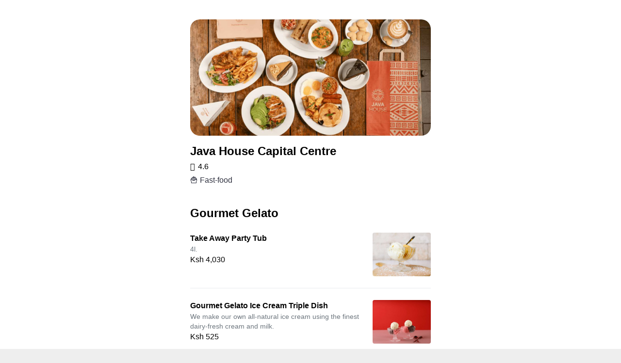

--- FILE ---
content_type: text/html; charset=utf-8
request_url: https://food.bolt.eu/en/320-nairobi/p/23745-java-house-capital-centre/
body_size: 15548
content:
<!doctype html>
<html lang="en">
  <head>
    <meta charset="utf-8" />
    <meta httpEquiv="X-UA-Compatible" content="IE=edge" />
    <!--
      This viewport works for phones with notches.
      It's optimized for gestures by disabling global zoom.
     -->
    <meta
      name="viewport"
      content="width=device-width, initial-scale=1, minimum-scale=1, maximum-scale=1.00001, viewport-fit=cover"
    />
    <meta name="apple-mobile-web-app-capable" content="yes" />
    <meta name="apple-mobile-web-app-status-bar-style" content="default" />
    <link rel="apple-touch-icon" href="/app-icon/launcher.png" />
    <link rel="icon" href="/favicon.ico" type="image/x-icon" />
    <link rel="manifest" href="/manifest.json" />
    
    <style>
      /**
       * Extend the react-native-web reset:
       * https://github.com/necolas/react-native-web/blob/master/packages/react-native-web/src/exports/StyleSheet/initialRules.js
       */
      html,
      body,
      #root {
        width: 100%;
        /* To smooth any scrolling behavior */
        -webkit-overflow-scrolling: touch;
        margin: 0px;
        padding: 0px;
        /* Allows content to fill the viewport and go beyond the bottom */
        min-height: 100%;
      }
      #root {
        flex-shrink: 0;
        flex-basis: auto;
        flex-grow: 1;
        display: flex;
        flex: 1;
      }

      html {
        scroll-behavior: smooth;
        /* Prevent text size change on orientation change https://gist.github.com/tfausak/2222823#file-ios-8-web-app-html-L138 */
        -webkit-text-size-adjust: 100%;
        height: calc(100% + env(safe-area-inset-top));
      }

      html {
        background-color: #eee;
      }

      body {
        display: flex;
        /* Allows you to scroll below the viewport; default value is visible */
        overscroll-behavior: none;
        overflow: hidden;
        position: fixed;
        width: 100%;
        height: 100%;
        text-rendering: optimizeLegibility;
        -webkit-font-smoothing: antialiased;
        -moz-osx-font-smoothing: grayscale;
        -ms-overflow-style: scrollbar;
      }
      /* Enable for apps that support dark-theme */
      /*@media (prefers-color-scheme: dark) {
        body {
          background-color: black;
        }
      }*/
    </style>
  <link rel="preload" href="/_expo/static/css/blur-441632113e9997b394ba7cde95e3b18c.css" as="style"><link rel="stylesheet" href="/_expo/static/css/blur-441632113e9997b394ba7cde95e3b18c.css"><link rel="preload" href="/_expo/static/css/bottom-modal-8d2584e4aafe457a5a7a120d6ea166d5.css" as="style"><link rel="stylesheet" href="/_expo/static/css/bottom-modal-8d2584e4aafe457a5a7a120d6ea166d5.css">
    <title>Java House Capital Centre | Bolt Food</title>
    <meta name="title" content="Java House Capital Centre | Bolt Food" />
    <meta name="description" content="Open Java House Capital Centre on Bolt Food app to order delivery or pickup." />
    <meta property="og:title" content="Java House Capital Centre | Bolt Food" />
    <meta property="og:description" content="Open Java House Capital Centre on Bolt Food app to order delivery or pickup." />
    <meta property="og:image" content="https://images.bolt.eu/store/2026/2026-02-02/98ab71f2-045a-42fe-95cf-fae54a4941da.jpeg" />
    <meta property="og:url" content="https://food.bolt.eu/en/320-nairobi/p/23745-java-house-capital-centre/" />
    <link rel="canonical" href="https://food.bolt.eu/en/320-nairobi/p/23745-java-house-capital-centre/" />
    <script type="application/ld+json">{"@context":"https://schema.org","@type":"Restaurant","name":"Java House Capital Centre","address":{"@type":"PostalAddress","streetAddress":"Java House Capital Centre"},"telephone":"+254701283292","servesCuisine":"🍟 Fast-food","geo":{"@type":"GeoCoordinates","latitude":-1.31591,"longitude":36.83464},"openingHours":["Mo 06:30-20:45","Tu 07:00-21:45","We 07:00-21:45","Th 07:00-22:00","Fr 07:00-22:00","Sa 07:00-22:00","Su 07:00-21:45"],"image":["https://images.bolt.eu/store/2026/2026-02-02/98ab71f2-045a-42fe-95cf-fae54a4941da.jpeg"],"aggregateRating":{"@type":"AggregateRating","ratingValue":"4.6","ratingCount":500,"bestRating":5,"worstRating":1},"priceRange":"€€"}</script>
  <link rel="stylesheet" href="/template-styles.css" /></head>

  <body><main class="provider-wrapper"><div class="provider-header-image" style="background-image:url(https://images.bolt.eu/store/2026/2026-02-02/98ab71f2-045a-42fe-95cf-fae54a4941da.jpeg)"></div><div class="provider-header"><h1 class="provider-name">Java House Capital Centre</h1><div class="provider-prices"><div class="provider-rating"><div class="icon-wrapper"><i style="font-size:16px;width:16px;height:16px" class="icon icon-star-filled"></i></div><span class="provider-rating-label">4.6</span></div><span class="provider-attribute">🍟 Fast-food</span></div></div><ul class="provider-menu-list"><li class="provider-menu-category"><h2 class="provider-menu-category-title">Gourmet Gelato</h2><ul><li class="provider-menu-dish"><div class="provider-menu-dish-content"><p class="provider-menu-dish-name">Take Away Party Tub</p><p class="provider-menu-dish-description">4l.</p><span class="provider-menu-dish-price">Ksh 4,030</span></div><img src="https://images.bolt.eu/store/2023/2023-06-01/cb7060f6-d0c0-4d90-ac14-e142cb0ea462.jpeg" loading="lazy" class="provider-menu-dish-image" alt="Take Away Party Tub"/></li><li class="provider-menu-dish"><div class="provider-menu-dish-content"><p class="provider-menu-dish-name">Gourmet Gelato Ice Cream Triple Dish</p><p class="provider-menu-dish-description">We make our own all-natural ice cream using the finest dairy-fresh cream and milk.</p><span class="provider-menu-dish-price">Ksh 525</span></div><img src="https://images.bolt.eu/store/2025/2025-03-19/09dad38a-1229-40cc-8641-1eb09cdc36e3.png" loading="lazy" class="provider-menu-dish-image" alt="Gourmet Gelato Ice Cream Triple Dish"/></li><li class="provider-menu-dish"><div class="provider-menu-dish-content"><p class="provider-menu-dish-name">Gourmet Gelato Ice Cream Double Dish</p><p class="provider-menu-dish-description">We make our own all-natural ice cream using the finest dairy-fresh cream and milk.</p><span class="provider-menu-dish-price">Ksh 420</span></div><img src="https://images.bolt.eu/store/2025/2025-03-19/b4a434ea-959e-432e-aaa1-f15d07ef11be.png" loading="lazy" class="provider-menu-dish-image" alt="Gourmet Gelato Ice Cream Double Dish"/></li><li class="provider-menu-dish"><div class="provider-menu-dish-content"><p class="provider-menu-dish-name">Scoop of Ice Cream</p><p class="provider-menu-dish-description"></p><span class="provider-menu-dish-price">Ksh 280</span></div><img src="https://images.bolt.eu/store/2025/2025-03-19/0ea760ae-cd88-446d-b711-49ac9df4b6aa.png" loading="lazy" class="provider-menu-dish-image" alt="Scoop of Ice Cream"/></li></ul></li><li class="provider-menu-category"><h2 class="provider-menu-category-title">Iced Coffee</h2><ul><li class="provider-menu-dish"><div class="provider-menu-dish-content"><p class="provider-menu-dish-name">Iced Caramel Macchiato</p><p class="provider-menu-dish-description"></p><span class="provider-menu-dish-price">Ksh 420</span></div><img src="https://images.bolt.eu/store/2023/2023-05-25/d1c7cdf2-a37c-47af-9daa-6e6813a0fd94.jpeg" loading="lazy" class="provider-menu-dish-image" alt="Iced Caramel Macchiato"/></li><li class="provider-menu-dish"><div class="provider-menu-dish-content"><p class="provider-menu-dish-name">Iced Malindi Macchiato</p><p class="provider-menu-dish-description"></p><span class="provider-menu-dish-price">Ksh 420</span></div><img src="https://images.bolt.eu/store/2023/2023-05-25/7b051e39-3d28-4102-9405-5684aef61e9b.jpeg" loading="lazy" class="provider-menu-dish-image" alt="Iced Malindi Macchiato"/></li><li class="provider-menu-dish"><div class="provider-menu-dish-content"><p class="provider-menu-dish-name">Iced Vanilla Latte</p><p class="provider-menu-dish-description"></p><span class="provider-menu-dish-price">Ksh 410</span></div><img src="https://images.bolt.eu/store/2025/2025-03-19/ef0f1979-830e-41ca-af4d-351d7fa943ea.png" loading="lazy" class="provider-menu-dish-image" alt="Iced Vanilla Latte"/></li><li class="provider-menu-dish"><div class="provider-menu-dish-content"><p class="provider-menu-dish-name">Iced Mocha</p><p class="provider-menu-dish-description"></p><span class="provider-menu-dish-price">Ksh 410</span></div><img src="https://images.bolt.eu/store/2023/2023-05-25/4cd41e41-2f82-4040-8112-46c0a192e686.jpeg" loading="lazy" class="provider-menu-dish-image" alt="Iced Mocha"/></li><li class="provider-menu-dish"><div class="provider-menu-dish-content"><p class="provider-menu-dish-name">Iced Latte</p><p class="provider-menu-dish-description"></p><span class="provider-menu-dish-price">Ksh 390</span></div><img src="https://images.bolt.eu/store/2023/2023-05-25/bbcbd80c-9f23-4abb-ad5f-c596ce9542c9.jpeg" loading="lazy" class="provider-menu-dish-image" alt="Iced Latte"/></li><li class="provider-menu-dish"><div class="provider-menu-dish-content"><p class="provider-menu-dish-name">Iced Coffee</p><p class="provider-menu-dish-description"></p><span class="provider-menu-dish-price">Ksh 310</span></div><img src="https://images.bolt.eu/store/2023/2023-05-25/8ad42eaf-4660-4983-8e19-a0159f953c65.jpeg" loading="lazy" class="provider-menu-dish-image" alt="Iced Coffee"/></li></ul></li><li class="provider-menu-category"><h2 class="provider-menu-category-title">Soup</h2><ul><li class="provider-menu-dish"><div class="provider-menu-dish-content"><p class="provider-menu-dish-name">Creamy Chicken and Veg Soup</p><p class="provider-menu-dish-description"></p><span class="provider-menu-dish-price">Ksh 450</span></div><img src="https://images.bolt.eu/store/2025/2025-10-30/6c9ff860-1f38-4d1e-8537-80d48bd75a17.png" loading="lazy" class="provider-menu-dish-image" alt="Creamy Chicken and Veg Soup"/></li><li class="provider-menu-dish"><div class="provider-menu-dish-content"><p class="provider-menu-dish-name">Tomato Soup</p><p class="provider-menu-dish-description"></p><span class="provider-menu-dish-price">Ksh 450</span></div><img src="https://images.bolt.eu/store/2023/2023-06-01/e9c42423-c404-4a90-b682-d99b5c2bbff2.jpeg" loading="lazy" class="provider-menu-dish-image" alt="Tomato Soup"/></li></ul></li><li class="provider-menu-category"><h2 class="provider-menu-category-title">Soda and Water</h2><ul><li class="provider-menu-dish"><div class="provider-menu-dish-content"><p class="provider-menu-dish-name">Sparkling Water</p><p class="provider-menu-dish-description">500ml</p><span class="provider-menu-dish-price">Ksh 250</span></div></li><li class="provider-menu-dish"><div class="provider-menu-dish-content"><p class="provider-menu-dish-name">Mineral Water</p><p class="provider-menu-dish-description"></p><span class="provider-menu-dish-price">Ksh 200</span></div></li><li class="provider-menu-dish"><div class="provider-menu-dish-content"><p class="provider-menu-dish-name">Diet Soda</p><p class="provider-menu-dish-description"></p><span class="provider-menu-dish-price">Ksh 220</span></div></li><li class="provider-menu-dish"><div class="provider-menu-dish-content"><p class="provider-menu-dish-name">Soda</p><p class="provider-menu-dish-description"></p><span class="provider-menu-dish-price">Ksh 180</span></div></li></ul></li><li class="provider-menu-category"><h2 class="provider-menu-category-title">Signature Dishes</h2><ul><li class="provider-menu-dish"><div class="provider-menu-dish-content"><p class="provider-menu-dish-name">Chicken and Mushroom Medley Curry</p><p class="provider-menu-dish-description"></p><span class="provider-menu-dish-price">Ksh 1,190</span></div><img src="https://images.bolt.eu/store/2025/2025-10-23/205a8aed-a0da-4e18-932a-0e3c62a23e00.png" loading="lazy" class="provider-menu-dish-image" alt="Chicken and Mushroom Medley Curry"/></li><li class="provider-menu-dish"><div class="provider-menu-dish-content"><p class="provider-menu-dish-name">Barbecue Roast Chicken</p><p class="provider-menu-dish-description"></p><span class="provider-menu-dish-price">Ksh 1,400</span></div><img src="https://images.bolt.eu/store/2025/2025-10-23/7ab622c4-6964-4e1c-9a8e-fdb87e615828.png" loading="lazy" class="provider-menu-dish-image" alt="Barbecue Roast Chicken"/></li><li class="provider-menu-dish"><div class="provider-menu-dish-content"><p class="provider-menu-dish-name">Pepper Steak</p><p class="provider-menu-dish-description"></p><span class="provider-menu-dish-price">Ksh 1,650</span></div><img src="https://images.bolt.eu/store/2023/2023-01-14/d01298fb-f403-48ef-95c9-42eb545fd946.jpeg" loading="lazy" class="provider-menu-dish-image" alt="Pepper Steak"/></li><li class="provider-menu-dish"><div class="provider-menu-dish-content"><p class="provider-menu-dish-name">Mushroom Fillet Steak</p><p class="provider-menu-dish-description"></p><span class="provider-menu-dish-price">Ksh 1,620</span></div><img src="https://images.bolt.eu/store/2022/2022-07-12/1247a1bf-2f12-4b72-88d2-23061524c30e.jpeg" loading="lazy" class="provider-menu-dish-image" alt="Mushroom Fillet Steak"/></li><li class="provider-menu-dish"><div class="provider-menu-dish-content"><p class="provider-menu-dish-name">Grilled Fillet Steak</p><p class="provider-menu-dish-description"></p><span class="provider-menu-dish-price">Ksh 1,620</span></div><img src="https://images.bolt.eu/store/2024/2024-09-15/06f0f66b-c3a4-437d-9576-5c54b3e62c55.png" loading="lazy" class="provider-menu-dish-image" alt="Grilled Fillet Steak"/></li><li class="provider-menu-dish"><div class="provider-menu-dish-content"><p class="provider-menu-dish-name">Pork Spare Ribs</p><p class="provider-menu-dish-description">Sweet barbeque spareribs served with 2 accompaniments of your choice</p><span class="provider-menu-dish-price">Ksh 1,620</span></div><img src="https://images.bolt.eu/store/2025/2025-01-19/84cfc4d2-5e54-46eb-811f-460c6cde4bae.png" loading="lazy" class="provider-menu-dish-image" alt="Pork Spare Ribs"/></li><li class="provider-menu-dish"><div class="provider-menu-dish-content"><p class="provider-menu-dish-name">Breaded Fish</p><p class="provider-menu-dish-description"></p><span class="provider-menu-dish-price">Ksh 1,470</span></div><img src="https://images.bolt.eu/store/2023/2023-06-23/044a0d8e-f622-4b29-9e78-a0837bfa7f05.jpeg" loading="lazy" class="provider-menu-dish-image" alt="Breaded Fish"/></li><li class="provider-menu-dish"><div class="provider-menu-dish-content"><p class="provider-menu-dish-name">Grilled Fish</p><p class="provider-menu-dish-description">Spicy cajun grilled tilapia.</p><span class="provider-menu-dish-price">Ksh 1,440</span></div><img src="https://images.bolt.eu/store/2025/2025-03-19/96d22d58-c5c7-4d64-8a83-0d94236c841e.png" loading="lazy" class="provider-menu-dish-image" alt="Grilled Fish"/></li><li class="provider-menu-dish"><div class="provider-menu-dish-content"><p class="provider-menu-dish-name">Swahili Coconut Fish Curry</p><p class="provider-menu-dish-description"></p><span class="provider-menu-dish-price">Ksh 1,410</span></div><img src="https://images.bolt.eu/store/2025/2025-03-19/bbe8134c-c988-4120-9448-9737e14738b0.png" loading="lazy" class="provider-menu-dish-image" alt="Swahili Coconut Fish Curry"/></li><li class="provider-menu-dish"><div class="provider-menu-dish-content"><p class="provider-menu-dish-name">Grilled Pork Chops</p><p class="provider-menu-dish-description">Savoury pork chops served with 2 accompaniments of your choice</p><span class="provider-menu-dish-price">Ksh 1,360</span></div><img src="https://images.bolt.eu/store/2024/2024-09-15/763ccf50-0f77-43f5-8120-4e8bcbaaeebb.png" loading="lazy" class="provider-menu-dish-image" alt="Grilled Pork Chops"/></li><li class="provider-menu-dish"><div class="provider-menu-dish-content"><p class="provider-menu-dish-name">Roast Half Chicken</p><p class="provider-menu-dish-description"></p><span class="provider-menu-dish-price">Ksh 1,300</span></div><img src="https://images.bolt.eu/store/2021/2021-10-21/5a8ad0e4-d34b-4c6e-a07b-d7eeb17f0d78.jpeg" loading="lazy" class="provider-menu-dish-image" alt="Roast Half Chicken"/></li><li class="provider-menu-dish"><div class="provider-menu-dish-content"><p class="provider-menu-dish-name">Teriyaki Beef Stir-Fry</p><p class="provider-menu-dish-description"></p><span class="provider-menu-dish-price">Ksh 1,270</span></div><img src="https://images.bolt.eu/store/2024/2024-09-15/3e74a6bd-7954-4a36-9d36-06dea9e6a1a3.png" loading="lazy" class="provider-menu-dish-image" alt="Teriyaki Beef Stir-Fry"/></li><li class="provider-menu-dish"><div class="provider-menu-dish-content"><p class="provider-menu-dish-name">Teriyaki Chicken Stir-Fry</p><p class="provider-menu-dish-description"></p><span class="provider-menu-dish-price">Ksh 1,270</span></div><img src="https://images.bolt.eu/store/2024/2024-09-15/fd11665e-00a5-4d0c-ae75-74b079acc8ea.png" loading="lazy" class="provider-menu-dish-image" alt="Teriyaki Chicken Stir-Fry"/></li><li class="provider-menu-dish"><div class="provider-menu-dish-content"><p class="provider-menu-dish-name">Mushroom Chicken Breast</p><p class="provider-menu-dish-description"></p><span class="provider-menu-dish-price">Ksh 1,250</span></div><img src="https://images.bolt.eu/store/2025/2025-03-19/c9d2f2b9-ad2d-45c3-84c5-c04ef0d02b08.png" loading="lazy" class="provider-menu-dish-image" alt="Mushroom Chicken Breast"/></li><li class="provider-menu-dish"><div class="provider-menu-dish-content"><p class="provider-menu-dish-name">Butter Chicken Korma</p><p class="provider-menu-dish-description"></p><span class="provider-menu-dish-price">Ksh 1,250</span></div><img src="https://images.bolt.eu/store/2025/2025-03-19/4c3d2e62-1f32-4513-8c8b-33dd7ba72ebc.png" loading="lazy" class="provider-menu-dish-image" alt="Butter Chicken Korma"/></li><li class="provider-menu-dish"><div class="provider-menu-dish-content"><p class="provider-menu-dish-name">Grilled Chicken Breast</p><p class="provider-menu-dish-description"></p><span class="provider-menu-dish-price">Ksh 1,180</span></div><img src="https://images.bolt.eu/store/2022/2022-08-17/5430528f-105d-4e53-ab57-0512254994f5.png" loading="lazy" class="provider-menu-dish-image" alt="Grilled Chicken Breast"/></li><li class="provider-menu-dish"><div class="provider-menu-dish-content"><p class="provider-menu-dish-name">Java Special Chicken Curry</p><p class="provider-menu-dish-description"></p><span class="provider-menu-dish-price">Ksh 1,110</span></div><img src="https://images.bolt.eu/store/2024/2024-09-15/26b9d3a3-064a-4a51-b393-b9cbbe3a4a7b.png" loading="lazy" class="provider-menu-dish-image" alt="Java Special Chicken Curry"/></li><li class="provider-menu-dish"><div class="provider-menu-dish-content"><p class="provider-menu-dish-name">Homestyle Chicken Dhania</p><p class="provider-menu-dish-description"></p><span class="provider-menu-dish-price">Ksh 1,090</span></div><img src="https://images.bolt.eu/store/2025/2025-03-19/ae52ed56-4c1b-444b-9d8a-7766508a1701.png" loading="lazy" class="provider-menu-dish-image" alt="Homestyle Chicken Dhania"/></li><li class="provider-menu-dish"><div class="provider-menu-dish-content"><p class="provider-menu-dish-name">BBQ Chicken Loaded Fries</p><p class="provider-menu-dish-description">Crispy fries with melted cheese and BBQ chicken on top.</p><span class="provider-menu-dish-price">Ksh 1,090</span></div><img src="https://images.bolt.eu/store/2025/2025-03-19/169516f9-513a-4747-8262-bfe183b2e04c.png" loading="lazy" class="provider-menu-dish-image" alt="BBQ Chicken Loaded Fries"/></li><li class="provider-menu-dish"><div class="provider-menu-dish-content"><p class="provider-menu-dish-name">Veggie Curry</p><p class="provider-menu-dish-description"></p><span class="provider-menu-dish-price">Ksh 1,010</span></div><img src="https://images.bolt.eu/store/2024/2024-09-15/39f40285-b20e-4bce-ba02-c384399f6d44.png" loading="lazy" class="provider-menu-dish-image" alt="Veggie Curry"/></li><li class="provider-menu-dish"><div class="provider-menu-dish-content"><p class="provider-menu-dish-name">Quarter Chicken and Chips</p><p class="provider-menu-dish-description"></p><span class="provider-menu-dish-price">Ksh 600</span></div><img src="https://images.bolt.eu/store/2023/2023-06-23/859033bf-ee98-44f5-8df1-591e94e28b2c.jpeg" loading="lazy" class="provider-menu-dish-image" alt="Quarter Chicken and Chips"/></li></ul></li><li class="provider-menu-category"><h2 class="provider-menu-category-title">New Design Thermal Mugs</h2><ul><li class="provider-menu-dish"><div class="provider-menu-dish-content"><p class="provider-menu-dish-name">Breezy Green</p><p class="provider-menu-dish-description"></p><span class="provider-menu-dish-price">Ksh 2,700</span></div><img src="https://images.bolt.eu/store/2025/2025-12-05/a132fcfe-1323-4025-8a6c-c9e510eacc4c.png" loading="lazy" class="provider-menu-dish-image" alt="Breezy Green"/></li><li class="provider-menu-dish"><div class="provider-menu-dish-content"><p class="provider-menu-dish-name">Sparky Yellow</p><p class="provider-menu-dish-description"></p><span class="provider-menu-dish-price">Ksh 2,700</span></div><img src="https://images.bolt.eu/store/2025/2025-12-05/f0c411fb-1a3e-4098-b195-4f5ea0e2b90e.png" loading="lazy" class="provider-menu-dish-image" alt="Sparky Yellow"/></li><li class="provider-menu-dish"><div class="provider-menu-dish-content"><p class="provider-menu-dish-name">Sparky Red</p><p class="provider-menu-dish-description"></p><span class="provider-menu-dish-price">Ksh 2,700</span></div><img src="https://images.bolt.eu/store/2025/2025-12-05/c2d0e66c-3da8-4503-b840-d026eb30bcc1.png" loading="lazy" class="provider-menu-dish-image" alt="Sparky Red"/></li></ul></li><li class="provider-menu-category"><h2 class="provider-menu-category-title">Bakery</h2><ul><li class="provider-menu-dish"><div class="provider-menu-dish-content"><p class="provider-menu-dish-name">Single Hot Beverage + Pastry Combo</p><p class="provider-menu-dish-description">With any single hot beverage.</p><span class="provider-menu-dish-price">Ksh 490</span></div><img src="https://images.bolt.eu/store/2024/2024-09-15/75733372-4227-4682-81f2-d121e0e4b991.png" loading="lazy" class="provider-menu-dish-image" alt="Single Hot Beverage + Pastry Combo"/></li><li class="provider-menu-dish"><div class="provider-menu-dish-content"><p class="provider-menu-dish-name">Chocolate Croissant</p><p class="provider-menu-dish-description"></p><span class="provider-menu-dish-price">Ksh 320</span></div><img src="https://images.bolt.eu/store/2025/2025-03-19/a6a0cb12-0226-4065-bb07-0a05f755dede.png" loading="lazy" class="provider-menu-dish-image" alt="Chocolate Croissant"/></li><li class="provider-menu-dish"><div class="provider-menu-dish-content"><p class="provider-menu-dish-name">Cinnamon Roll</p><p class="provider-menu-dish-description"></p><span class="provider-menu-dish-price">Ksh 300</span></div><img src="https://images.bolt.eu/store/2025/2025-03-19/0aa86aac-7ee3-4ded-9117-15a4e1f827af.png" loading="lazy" class="provider-menu-dish-image" alt="Cinnamon Roll"/></li><li class="provider-menu-dish"><div class="provider-menu-dish-content"><p class="provider-menu-dish-name">Assorted Muffins</p><p class="provider-menu-dish-description"></p><span class="provider-menu-dish-price">Ksh 280</span></div><img src="https://images.bolt.eu/store/2025/2025-03-19/be0bccf0-4c7e-450e-8eb1-5667ae5959dd.png" loading="lazy" class="provider-menu-dish-image" alt="Assorted Muffins"/></li><li class="provider-menu-dish"><div class="provider-menu-dish-content"><p class="provider-menu-dish-name">Chocolate Chip Cookie</p><p class="provider-menu-dish-description"></p><span class="provider-menu-dish-price">Ksh 320</span></div><img src="https://images.bolt.eu/store/2023/2023-06-05/9fe1a3aa-6230-4bb5-8870-ebbfcc019faa.jpeg" loading="lazy" class="provider-menu-dish-image" alt="Chocolate Chip Cookie"/></li><li class="provider-menu-dish"><div class="provider-menu-dish-content"><p class="provider-menu-dish-name">Plain Croissant</p><p class="provider-menu-dish-description"></p><span class="provider-menu-dish-price">Ksh 260</span></div><img src="https://images.bolt.eu/store/2023/2023-05-25/2233e88e-dd91-40ab-9744-d7cea5d1abb9.png" loading="lazy" class="provider-menu-dish-image" alt="Plain Croissant"/></li><li class="provider-menu-dish"><div class="provider-menu-dish-content"><p class="provider-menu-dish-name">Ginger Scone</p><p class="provider-menu-dish-description"></p><span class="provider-menu-dish-price">Ksh 280</span></div><img src="https://images.bolt.eu/store/2025/2025-03-19/41ac128f-d304-43e1-a0ef-d3224c188843.png" loading="lazy" class="provider-menu-dish-image" alt="Ginger Scone"/></li><li class="provider-menu-dish"><div class="provider-menu-dish-content"><p class="provider-menu-dish-name">Almond Croissant</p><p class="provider-menu-dish-description">Contains nuts.</p><span class="provider-menu-dish-price">Ksh 350</span></div><img src="https://images.bolt.eu/store/2023/2023-05-25/9e85791b-6a27-4e32-a7cd-6f2f14d757c1.png" loading="lazy" class="provider-menu-dish-image" alt="Almond Croissant"/></li><li class="provider-menu-dish"><div class="provider-menu-dish-content"><p class="provider-menu-dish-name">Brownie</p><p class="provider-menu-dish-description"></p><span class="provider-menu-dish-price">Ksh 320</span></div><img src="https://images.bolt.eu/store/2023/2023-05-25/e24928a7-9bd7-48ee-a9fb-1283f238ae0a.png" loading="lazy" class="provider-menu-dish-image" alt="Brownie"/></li><li class="provider-menu-dish"><div class="provider-menu-dish-content"><p class="provider-menu-dish-name">Banana Bread</p><p class="provider-menu-dish-description"></p><span class="provider-menu-dish-price">Ksh 300</span></div><img src="https://images.bolt.eu/store/2025/2025-03-19/373a88b9-82c5-4b01-9413-594b64cee587.png" loading="lazy" class="provider-menu-dish-image" alt="Banana Bread"/></li></ul></li><li class="provider-menu-category"><h2 class="provider-menu-category-title">Tea and Chocolate</h2><ul><li class="provider-menu-dish"><div class="provider-menu-dish-content"><p class="provider-menu-dish-name">Malindi Chai Latte</p><p class="provider-menu-dish-description"></p><span class="provider-menu-dish-price">Ksh 350</span></div><img src="https://images.bolt.eu/store/2023/2023-06-23/cb527d2c-2a86-4760-8c09-a23f0a370a07.jpeg" loading="lazy" class="provider-menu-dish-image" alt="Malindi Chai Latte"/></li><li class="provider-menu-dish"><div class="provider-menu-dish-content"><p class="provider-menu-dish-name">Hot Chocolate</p><p class="provider-menu-dish-description"></p><span class="provider-menu-dish-price">Ksh 320</span></div><img src="https://images.bolt.eu/store/2024/2024-09-15/cf75a620-55eb-4ee2-a44d-760ae4cca38a.jpeg" loading="lazy" class="provider-menu-dish-image" alt="Hot Chocolate"/></li><li class="provider-menu-dish"><div class="provider-menu-dish-content"><p class="provider-menu-dish-name">Hibiscus Mint Tea</p><p class="provider-menu-dish-description"></p><span class="provider-menu-dish-price">Ksh 280</span></div><img src="https://images.bolt.eu/store/2024/2024-09-15/8ff31087-7db5-4ac7-b5ff-e93f08ba3d24.jpeg" loading="lazy" class="provider-menu-dish-image" alt="Hibiscus Mint Tea"/></li><li class="provider-menu-dish"><div class="provider-menu-dish-content"><p class="provider-menu-dish-name">Java Dawa</p><p class="provider-menu-dish-description">Hot lemon and ginger with honey.</p><span class="provider-menu-dish-price">Ksh 280</span></div><img src="https://images.bolt.eu/store/2024/2024-09-15/368191c9-ce60-44c3-a265-fd6396ee389c.png" loading="lazy" class="provider-menu-dish-image" alt="Java Dawa"/></li><li class="provider-menu-dish"><div class="provider-menu-dish-content"><p class="provider-menu-dish-name">Herbal Tea</p><p class="provider-menu-dish-description"></p><span class="provider-menu-dish-price">Ksh 270</span></div><img src="https://images.bolt.eu/store/2023/2023-06-23/212b03dd-feee-4725-b110-c466333dd15c.jpeg" loading="lazy" class="provider-menu-dish-image" alt="Herbal Tea"/></li><li class="provider-menu-dish"><div class="provider-menu-dish-content"><p class="provider-menu-dish-name">Hibiscus Tea</p><p class="provider-menu-dish-description"></p><span class="provider-menu-dish-price">Ksh 240</span></div><img src="https://images.bolt.eu/store/2024/2024-09-15/0535eb65-2f60-43e9-8e84-09cfad1450f7.jpeg" loading="lazy" class="provider-menu-dish-image" alt="Hibiscus Tea"/></li><li class="provider-menu-dish"><div class="provider-menu-dish-content"><p class="provider-menu-dish-name">Regular Tea</p><p class="provider-menu-dish-description"></p><span class="provider-menu-dish-price">Ksh 240</span></div><img src="https://images.bolt.eu/store/2023/2023-06-23/b2cfcb1f-fa51-43a8-aba5-7a09a67d6361.png" loading="lazy" class="provider-menu-dish-image" alt="Regular Tea"/></li><li class="provider-menu-dish"><div class="provider-menu-dish-content"><p class="provider-menu-dish-name">Masala Tea</p><p class="provider-menu-dish-description"></p><span class="provider-menu-dish-price">Ksh 240</span></div><img src="https://images.bolt.eu/store/2023/2023-06-23/e77f2a0a-125d-4f29-bc99-22dbf6d937e1.png" loading="lazy" class="provider-menu-dish-image" alt="Masala Tea"/></li><li class="provider-menu-dish"><div class="provider-menu-dish-content"><p class="provider-menu-dish-name">Green Tea</p><p class="provider-menu-dish-description"></p><span class="provider-menu-dish-price">Ksh 270</span></div><img src="https://images.bolt.eu/store/2023/2023-06-23/939f280e-56a3-4e5b-80b8-3956cc06a4f0.jpeg" loading="lazy" class="provider-menu-dish-image" alt="Green Tea"/></li></ul></li><li class="provider-menu-category"><h2 class="provider-menu-category-title">Coffee and Espresso</h2><ul><li class="provider-menu-dish"><div class="provider-menu-dish-content"><p class="provider-menu-dish-name">Single Hot Beverage and Patry Combo</p><p class="provider-menu-dish-description">A quick snack served with our signature hot beverages</p><span class="provider-menu-dish-price">Ksh 565</span></div><img src="https://images.bolt.eu/store/2025/2025-06-30/56f4b9a8-7930-45b2-8035-944ffff7750c.png" loading="lazy" class="provider-menu-dish-image" alt="Single Hot Beverage and Patry Combo"/></li><li class="provider-menu-dish"><div class="provider-menu-dish-content"><p class="provider-menu-dish-name">Vanilla Latte</p><p class="provider-menu-dish-description"></p><span class="provider-menu-dish-price">Ksh 350</span></div><img src="https://images.bolt.eu/store/2023/2023-06-23/36f7bca5-9039-4106-a130-fa8ccc122e4e.jpeg" loading="lazy" class="provider-menu-dish-image" alt="Vanilla Latte"/></li><li class="provider-menu-dish"><div class="provider-menu-dish-content"><p class="provider-menu-dish-name">Caramel Machiato</p><p class="provider-menu-dish-description"></p><span class="provider-menu-dish-price">Ksh 360</span></div><img src="https://images.bolt.eu/store/2023/2023-06-23/aa7c1f92-faab-463f-8e44-f4b89ed8d3b8.jpeg" loading="lazy" class="provider-menu-dish-image" alt="Caramel Machiato"/></li><li class="provider-menu-dish"><div class="provider-menu-dish-content"><p class="provider-menu-dish-name">Malindi Machiato</p><p class="provider-menu-dish-description"></p><span class="provider-menu-dish-price">Ksh 360</span></div><img src="https://images.bolt.eu/store/2025/2025-03-19/ed75b412-1f12-4749-9974-e40770732f79.png" loading="lazy" class="provider-menu-dish-image" alt="Malindi Machiato"/></li><li class="provider-menu-dish"><div class="provider-menu-dish-content"><p class="provider-menu-dish-name">Peppermint Mocha</p><p class="provider-menu-dish-description"></p><span class="provider-menu-dish-price">Ksh 390</span></div><img src="https://images.bolt.eu/store/2025/2025-03-19/67e53c20-8dc4-4b62-bc3b-e0f5bf506024.jpeg" loading="lazy" class="provider-menu-dish-image" alt="Peppermint Mocha"/></li><li class="provider-menu-dish"><div class="provider-menu-dish-content"><p class="provider-menu-dish-name">Mocha</p><p class="provider-menu-dish-description"></p><span class="provider-menu-dish-price">Ksh 350</span></div><img src="https://images.bolt.eu/store/2023/2023-05-25/4d77336b-a4c8-4a43-9ada-b602abd89ef8.jpeg" loading="lazy" class="provider-menu-dish-image" alt="Mocha"/></li><li class="provider-menu-dish"><div class="provider-menu-dish-content"><p class="provider-menu-dish-name">Café Latte</p><p class="provider-menu-dish-description"></p><span class="provider-menu-dish-price">Ksh 300</span></div><img src="https://images.bolt.eu/store/2023/2023-05-25/9a5f6202-88e3-4a34-98bc-79b23a882a18.jpeg" loading="lazy" class="provider-menu-dish-image" alt="Café Latte"/></li><li class="provider-menu-dish"><div class="provider-menu-dish-content"><p class="provider-menu-dish-name">Cappuccino</p><p class="provider-menu-dish-description"></p><span class="provider-menu-dish-price">Ksh 290</span></div><img src="https://images.bolt.eu/store/2023/2023-05-25/18c281c2-2343-41a9-a326-1dea6071123c.jpeg" loading="lazy" class="provider-menu-dish-image" alt="Cappuccino"/></li><li class="provider-menu-dish"><div class="provider-menu-dish-content"><p class="provider-menu-dish-name">House Coffee</p><p class="provider-menu-dish-description"></p><span class="provider-menu-dish-price">Ksh 260</span></div><img src="https://images.bolt.eu/store/2023/2023-05-25/b0b0725d-829a-4c87-8fc9-a98cae799cf9.jpeg" loading="lazy" class="provider-menu-dish-image" alt="House Coffee"/></li><li class="provider-menu-dish"><div class="provider-menu-dish-content"><p class="provider-menu-dish-name">Americano</p><p class="provider-menu-dish-description"></p><span class="provider-menu-dish-price">Ksh 240</span></div><img src="https://images.bolt.eu/store/2023/2023-06-23/defb529f-2d85-4101-a64d-b10d8f732298.jpeg" loading="lazy" class="provider-menu-dish-image" alt="Americano"/></li><li class="provider-menu-dish"><div class="provider-menu-dish-content"><p class="provider-menu-dish-name">Espresso</p><p class="provider-menu-dish-description"></p><span class="provider-menu-dish-price">Ksh 220</span></div><img src="https://images.bolt.eu/store/2023/2023-05-25/e8497cad-b089-408c-9b1e-3d5cd0c395ea.jpeg" loading="lazy" class="provider-menu-dish-image" alt="Espresso"/></li></ul></li><li class="provider-menu-category"><h2 class="provider-menu-category-title">❤️ New February Specials ❤️</h2><ul><li class="provider-menu-dish"><div class="provider-menu-dish-content"><p class="provider-menu-dish-name">Strawberry Tamarillo Cake</p><p class="provider-menu-dish-description">Soft vanilla sponge layers generously frosted with tangy tamarillo (tree tomato) cream, elegantly coated in a glossy strawberry-flavored mirror glaze for a refined, fruity finish.</p><span class="provider-menu-dish-price">Ksh 490</span></div><img src="https://images.bolt.eu/store/2026/2026-01-31/4ecf7202-4dac-46cb-af38-75da761b3579.png" loading="lazy" class="provider-menu-dish-image" alt="Strawberry Tamarillo Cake"/></li><li class="provider-menu-dish"><div class="provider-menu-dish-content"><p class="provider-menu-dish-name">2 Cakes ( Chocolate Fudge Cake/Salted Caramel Cake) + Classic Milkshake</p><p class="provider-menu-dish-description"></p><span class="provider-menu-dish-price">Ksh 1,510</span></div><img src="https://images.bolt.eu/store/2026/2026-01-31/e7de94f7-05de-451f-8c53-f0e952d58c55.jpeg" loading="lazy" class="provider-menu-dish-image" alt="2 Cakes ( Chocolate Fudge Cake/Salted Caramel Cake) + Classic Milkshake"/></li><li class="provider-menu-dish"><div class="provider-menu-dish-content"><p class="provider-menu-dish-name">Java Style Parisian Breakfast</p><p class="provider-menu-dish-description">A generous breakfast spread featuring stir-fried chicken/steak strips with peppers and onions, two eggs, home fries, delicate crepes, fresh fruit salad, and your choice of a single hot beverage or small juice.</p><span class="provider-menu-dish-price">Ksh 1,290</span></div><img src="https://images.bolt.eu/store/2026/2026-01-31/4dfb3dbf-0b8f-4f71-84d9-26121c14cdbf.png" loading="lazy" class="provider-menu-dish-image" alt="Java Style Parisian Breakfast"/></li><li class="provider-menu-dish"><div class="provider-menu-dish-content"><p class="provider-menu-dish-name">Smooch-a</p><p class="provider-menu-dish-description">A hearty chapati wrap filled with sliced sausage, 2 fluffy eggs, zesty salsa, and creamy smocha sauce, served with your choice of accompaniment and fresh fruit salad.</p><span class="provider-menu-dish-price">Ksh 890</span></div><img src="https://images.bolt.eu/store/2026/2026-01-31/a2f79052-dfc1-4f34-9673-ff5d1f69a3e7.png" loading="lazy" class="provider-menu-dish-image" alt="Smooch-a"/></li><li class="provider-menu-dish"><div class="provider-menu-dish-content"><p class="provider-menu-dish-name">Build Your Own Smoocha</p><p class="provider-menu-dish-description">Start with our Smooch-a and customize it with cheesy peppers or coleslaw/caramelized onions. Served with your choice of accompaniment and fruit salad.</p><span class="provider-menu-dish-price">Ksh 990</span></div><img src="https://images.bolt.eu/store/2026/2026-01-31/c465fbad-6cd4-49a1-9119-382c9a4ea030.png" loading="lazy" class="provider-menu-dish-image" alt="Build Your Own Smoocha"/></li><li class="provider-menu-dish"><div class="provider-menu-dish-content"><p class="provider-menu-dish-name">Bliss Pepper Burger</p><p class="provider-menu-dish-description">A samptuous saucy beef or chicken burger with sticky burger sauce topped with open flame charred red pepper,cheese and sweet and tangy caramelized onions served with your choice of acompaniment.</p><span class="provider-menu-dish-price">Ksh 1,290</span></div><img src="https://images.bolt.eu/store/2026/2026-01-31/0395a683-cbaa-4dbb-a6d1-2b7b18d28f07.png" loading="lazy" class="provider-menu-dish-image" alt="Bliss Pepper Burger"/></li><li class="provider-menu-dish"><div class="provider-menu-dish-content"><p class="provider-menu-dish-name">Tropical Signature Chicken Curry</p><p class="provider-menu-dish-description">A traditional spicy coconut chicken curry cooked by slow simmering for super infusion enriched with mixed vegetables and full batter cream. Served with your choice of accompaniment and cucumber salsa</p><span class="provider-menu-dish-price">Ksh 1,290</span></div><img src="https://images.bolt.eu/store/2026/2026-01-31/6afda830-cc2f-46c4-90a0-a1726de818f9.png" loading="lazy" class="provider-menu-dish-image" alt="Tropical Signature Chicken Curry"/></li><li class="provider-menu-dish"><div class="provider-menu-dish-content"><p class="provider-menu-dish-name">Cheesy Duo Melt Combo</p><p class="provider-menu-dish-description">A cheesy sandwich with juicy grilled beef and chicken strips,onions and peppers served with your choice of accompaniment</p><span class="provider-menu-dish-price">Ksh 1,290</span></div><img src="https://images.bolt.eu/store/2026/2026-01-31/aa3af4c2-bf12-4221-a461-b6785cb52cf0.png" loading="lazy" class="provider-menu-dish-image" alt="Cheesy Duo Melt Combo"/></li><li class="provider-menu-dish"><div class="provider-menu-dish-content"><p class="provider-menu-dish-name">Strawberry Salad</p><p class="provider-menu-dish-description">A healthy leafy salad with grilled chicken cubes,mixed lettuce,peppers,onions and fresh strawberry fruits,served with a creamy mustard dressing.</p><span class="provider-menu-dish-price">Ksh 1,190</span></div><img src="https://images.bolt.eu/store/2026/2026-01-31/b03da916-2a70-46c9-93aa-80e364e9d382.png" loading="lazy" class="provider-menu-dish-image" alt="Strawberry Salad"/></li><li class="provider-menu-dish"><div class="provider-menu-dish-content"><p class="provider-menu-dish-name">Pinacolada Mocha</p><p class="provider-menu-dish-description">Pinacolada syrup,dark chocolate sauce,milk and Espresso</p><span class="provider-menu-dish-price">Ksh 390</span></div><img src="https://images.bolt.eu/store/2026/2026-01-31/163f3806-298a-48d3-846f-a4d8f4ee2e12.png" loading="lazy" class="provider-menu-dish-image" alt="Pinacolada Mocha"/></li><li class="provider-menu-dish"><div class="provider-menu-dish-content"><p class="provider-menu-dish-name">Pinacolada Capuccino</p><p class="provider-menu-dish-description">Pinacolada syrup, milk and Espresso</p><span class="provider-menu-dish-price">Ksh 360</span></div><img src="https://images.bolt.eu/store/2026/2026-01-31/74fa2ab3-faa6-43e9-aa97-281b15b57136.png" loading="lazy" class="provider-menu-dish-image" alt="Pinacolada Capuccino"/></li><li class="provider-menu-dish"><div class="provider-menu-dish-content"><p class="provider-menu-dish-name">Pinacolada Hot Chocolate</p><p class="provider-menu-dish-description">Pinacolada syrup,dark chocolate sauce,milk</p><span class="provider-menu-dish-price">Ksh 360</span></div><img src="https://images.bolt.eu/store/2026/2026-01-31/102bda3c-585d-4d36-9ee0-496552433204.png" loading="lazy" class="provider-menu-dish-image" alt="Pinacolada Hot Chocolate"/></li><li class="provider-menu-dish"><div class="provider-menu-dish-content"><p class="provider-menu-dish-name">Pink Lady Milkshake</p><p class="provider-menu-dish-description">Foidelate ice cream,red apple syrup and milk</p><span class="provider-menu-dish-price">Ksh 570</span></div><img src="https://images.bolt.eu/store/2026/2026-01-31/b201fb91-cc0b-4e25-8270-e5ca29e0922b.png" loading="lazy" class="provider-menu-dish-image" alt="Pink Lady Milkshake"/></li><li class="provider-menu-dish"><div class="provider-menu-dish-content"><p class="provider-menu-dish-name">Love Struck Smoothie</p><p class="provider-menu-dish-description">A combination of beetroot,kiwi,fresh ginger</p><span class="provider-menu-dish-price">Ksh 530</span></div><img src="https://images.bolt.eu/store/2026/2026-01-31/881adc4b-615a-45fa-a3a1-d71cf012ac89.png" loading="lazy" class="provider-menu-dish-image" alt="Love Struck Smoothie"/></li><li class="provider-menu-dish"><div class="provider-menu-dish-content"><p class="provider-menu-dish-name">Raspberry Chocolate Danish</p><p class="provider-menu-dish-description">A flaky, golden puff pastry filled with smooth vanilla custard, layered with rich chocolate ganache, and finished with a vibrant raspberry crush for a perfect balance of indulgence and tart freshness.</p><span class="provider-menu-dish-price">Ksh 290</span></div><img src="https://images.bolt.eu/store/2026/2026-01-31/01e3edeb-4397-436e-a0f8-7774fab2ef93.png" loading="lazy" class="provider-menu-dish-image" alt="Raspberry Chocolate Danish"/></li><li class="provider-menu-dish"><div class="provider-menu-dish-content"><p class="provider-menu-dish-name">Raspberry Chocolate Danish Combo</p><p class="provider-menu-dish-description">One Raspberry Chocolate Danish + Single Hot Beverage/Small Juice</p><span class="provider-menu-dish-price">Ksh 490</span></div><img src="https://images.bolt.eu/store/2026/2026-01-31/e14da113-a631-4cf5-a334-97ba7703421c.png" loading="lazy" class="provider-menu-dish-image" alt="Raspberry Chocolate Danish Combo"/></li></ul></li><li class="provider-menu-category"><h2 class="provider-menu-category-title">Fresh Juices</h2><ul><li class="provider-menu-dish"><div class="provider-menu-dish-content"><p class="provider-menu-dish-name">Shirley Temple</p><p class="provider-menu-dish-description"></p><span class="provider-menu-dish-price">Ksh 440</span></div><img src="https://images.bolt.eu/store/2025/2025-03-19/1358a196-e36b-49dd-a513-546b035edecc.png" loading="lazy" class="provider-menu-dish-image" alt="Shirley Temple"/></li><li class="provider-menu-dish"><div class="provider-menu-dish-content"><p class="provider-menu-dish-name">Mojito</p><p class="provider-menu-dish-description">Non-alcoholic</p><span class="provider-menu-dish-price">Ksh 360</span></div><img src="https://images.bolt.eu/store/2024/2024-01-31/279fc78c-23b7-4e14-a3e2-de2e04096818.jpeg" loading="lazy" class="provider-menu-dish-image" alt="Mojito"/></li><li class="provider-menu-dish"><div class="provider-menu-dish-content"><p class="provider-menu-dish-name">Mango Juice</p><p class="provider-menu-dish-description"></p><span class="provider-menu-dish-price">Ksh 310</span></div><img src="https://images.bolt.eu/store/2023/2023-05-25/38832d11-4b93-45d7-8a3c-8927418569f1.jpeg" loading="lazy" class="provider-menu-dish-image" alt="Mango Juice"/></li><li class="provider-menu-dish"><div class="provider-menu-dish-content"><p class="provider-menu-dish-name">Passion Juice</p><p class="provider-menu-dish-description"></p><span class="provider-menu-dish-price">Ksh 310</span></div><img src="https://images.bolt.eu/store/2023/2023-05-25/3338552d-70f9-4eb9-b8d2-8b321cc32c29.jpeg" loading="lazy" class="provider-menu-dish-image" alt="Passion Juice"/></li><li class="provider-menu-dish"><div class="provider-menu-dish-content"><p class="provider-menu-dish-name">Orange Juice</p><p class="provider-menu-dish-description"></p><span class="provider-menu-dish-price">Ksh 310</span></div><img src="https://images.bolt.eu/store/2023/2023-05-25/9ac60437-7382-48b9-82b5-0bdfcf55c50b.jpeg" loading="lazy" class="provider-menu-dish-image" alt="Orange Juice"/></li><li class="provider-menu-dish"><div class="provider-menu-dish-content"><p class="provider-menu-dish-name">Pineapple Juice</p><p class="provider-menu-dish-description"></p><span class="provider-menu-dish-price">Ksh 310</span></div><img src="https://images.bolt.eu/store/2023/2023-05-25/86ab03f4-511d-46eb-a3f1-6b412df3823a.jpeg" loading="lazy" class="provider-menu-dish-image" alt="Pineapple Juice"/></li><li class="provider-menu-dish"><div class="provider-menu-dish-content"><p class="provider-menu-dish-name">Minty Pineade Juice</p><p class="provider-menu-dish-description"></p><span class="provider-menu-dish-price">Ksh 310</span></div><img src="https://images.bolt.eu/store/2023/2023-05-25/c10f2019-e368-4d35-bf83-dd2a03f54230.jpeg" loading="lazy" class="provider-menu-dish-image" alt="Minty Pineade Juice"/></li><li class="provider-menu-dish"><div class="provider-menu-dish-content"><p class="provider-menu-dish-name">Hibiscus Treats</p><p class="provider-menu-dish-description"></p><span class="provider-menu-dish-price">Ksh 310</span></div></li></ul></li><li class="provider-menu-category"><h2 class="provider-menu-category-title">Boba</h2><ul><li class="provider-menu-dish"><div class="provider-menu-dish-content"><p class="provider-menu-dish-name">Coconut Boba</p><p class="provider-menu-dish-description">Coconut Syrup, Blueberry
Boba Pearls, Sparking Water
, Orange Juice &amp; Ice Cubes</p><span class="provider-menu-dish-price">Ksh 590</span></div><img src="https://images.bolt.eu/store/2025/2025-03-19/066b33ab-9d91-4e3d-9824-c2328a96ed9e.png" loading="lazy" class="provider-menu-dish-image" alt="Coconut Boba"/></li><li class="provider-menu-dish"><div class="provider-menu-dish-content"><p class="provider-menu-dish-name">Ruby Tropical Boba</p><p class="provider-menu-dish-description">Ruby Pineapple Syrup,
Blueberry Boba Pearls,
Passion Juice, Sparkling
Water &amp; Ice Cubes</p><span class="provider-menu-dish-price">Ksh 590</span></div><img src="https://images.bolt.eu/store/2025/2025-03-19/f93f95d2-332c-4624-ad27-890d026192e5.png" loading="lazy" class="provider-menu-dish-image" alt="Ruby Tropical Boba"/></li><li class="provider-menu-dish"><div class="provider-menu-dish-content"><p class="provider-menu-dish-name">Apple Boba</p><p class="provider-menu-dish-description">A fusion of
zesty citrus overtones
paired with juicy Blueberry
Boba Pearls &amp; Ice Cubes</p><span class="provider-menu-dish-price">Ksh 590</span></div><img src="https://images.bolt.eu/store/2025/2025-03-19/ce1d21ad-1712-44ef-b64a-1aa26510698b.png" loading="lazy" class="provider-menu-dish-image" alt="Apple Boba"/></li><li class="provider-menu-dish"><div class="provider-menu-dish-content"><p class="provider-menu-dish-name">Mango Boba</p><p class="provider-menu-dish-description">Mango Juice, Blueberry
Boba Pearls, Ruby Pineapple
Syrup, Simple Syrup &amp; Ice
Cubes</p><span class="provider-menu-dish-price">Ksh 590</span></div><img src="https://images.bolt.eu/store/2025/2025-03-19/520e1906-835a-4f41-88be-3d0cd8a51e80.png" loading="lazy" class="provider-menu-dish-image" alt="Mango Boba"/></li></ul></li><li class="provider-menu-category"><h2 class="provider-menu-category-title">Chips</h2><ul><li class="provider-menu-dish"><div class="provider-menu-dish-content"><p class="provider-menu-dish-name">Chips and Sausage</p><p class="provider-menu-dish-description"></p><span class="provider-menu-dish-price">Ksh 610</span></div><img src="https://images.bolt.eu/store/2022/2022-08-22/61f82e3a-ef95-4fe7-b470-819cac2a9dd9.jpeg" loading="lazy" class="provider-menu-dish-image" alt="Chips and Sausage"/></li><li class="provider-menu-dish"><div class="provider-menu-dish-content"><p class="provider-menu-dish-name">Mushroom Chips</p><p class="provider-menu-dish-description"></p><span class="provider-menu-dish-price">Ksh 580</span></div><img src="https://images.bolt.eu/store/2022/2022-08-22/29f383f2-30b3-4346-91d7-995fcb9447f5.jpeg" loading="lazy" class="provider-menu-dish-image" alt="Mushroom Chips"/></li><li class="provider-menu-dish"><div class="provider-menu-dish-content"><p class="provider-menu-dish-name">Chips Masala</p><p class="provider-menu-dish-description"></p><span class="provider-menu-dish-price">Ksh 490</span></div><img src="https://images.bolt.eu/store/2023/2023-05-25/f66fddb9-ccc3-4916-89d8-55aec94c41f7.jpeg" loading="lazy" class="provider-menu-dish-image" alt="Chips Masala"/></li><li class="provider-menu-dish"><div class="provider-menu-dish-content"><p class="provider-menu-dish-name">Chips</p><p class="provider-menu-dish-description">Spiced or regular.</p><span class="provider-menu-dish-price">Ksh 370</span></div><img src="https://images.bolt.eu/store/2023/2023-05-25/ce823c70-709d-42af-ac50-5e77c7036ebe.jpeg" loading="lazy" class="provider-menu-dish-image" alt="Chips"/></li><li class="provider-menu-dish"><div class="provider-menu-dish-content"><p class="provider-menu-dish-name">Potato Wedges</p><p class="provider-menu-dish-description">Spiced, Parsely or regular.</p><span class="provider-menu-dish-price">Ksh 330</span></div><img src="https://images.bolt.eu/store/2023/2023-06-23/b4d9bce8-d38e-4506-9b87-9ac0dba12ed8.jpeg" loading="lazy" class="provider-menu-dish-image" alt="Potato Wedges"/></li><li class="provider-menu-dish"><div class="provider-menu-dish-content"><p class="provider-menu-dish-name">Mashed potatoes</p><p class="provider-menu-dish-description"></p><span class="provider-menu-dish-price">Ksh 320</span></div><img src="https://images.bolt.eu/store/2025/2025-10-30/834f8ead-923e-41cb-95c0-2aaf1d3a9691.png" loading="lazy" class="provider-menu-dish-image" alt="Mashed potatoes"/></li></ul></li><li class="provider-menu-category"><h2 class="provider-menu-category-title">Cakes</h2><ul><li class="provider-menu-dish"><div class="provider-menu-dish-content"><p class="provider-menu-dish-name">Chocolate Fudge Cake</p><p class="provider-menu-dish-description"></p><span class="provider-menu-dish-price">Ksh 480</span></div><img src="https://images.bolt.eu/store/2021/2021-10-21/63813704-c6e6-42fb-be7e-d401d4d1ed65.jpeg" loading="lazy" class="provider-menu-dish-image" alt="Chocolate Fudge Cake"/></li><li class="provider-menu-dish"><div class="provider-menu-dish-content"><p class="provider-menu-dish-name">Black Forest Cake</p><p class="provider-menu-dish-description"></p><span class="provider-menu-dish-price">Ksh 480</span></div><img src="https://images.bolt.eu/store/2023/2023-05-25/4782c66c-e18a-440d-991b-33baf14b41b3.jpeg" loading="lazy" class="provider-menu-dish-image" alt="Black Forest Cake"/></li><li class="provider-menu-dish"><div class="provider-menu-dish-content"><p class="provider-menu-dish-name">Salted Caramel Cake</p><p class="provider-menu-dish-description"></p><span class="provider-menu-dish-price">Ksh 480</span></div><img src="https://images.bolt.eu/store/2023/2023-05-25/44c2fa33-b17d-41b4-8c19-79c464a8f7ff.jpeg" loading="lazy" class="provider-menu-dish-image" alt="Salted Caramel Cake"/></li><li class="provider-menu-dish"><div class="provider-menu-dish-content"><p class="provider-menu-dish-name">Carrot Cake</p><p class="provider-menu-dish-description"></p><span class="provider-menu-dish-price">Ksh 480</span></div><img src="https://images.bolt.eu/store/2023/2023-01-14/0e54272e-a1d7-4ae5-b1cc-f8a1b7d8eba1.jpeg" loading="lazy" class="provider-menu-dish-image" alt="Carrot Cake"/></li></ul></li><li class="provider-menu-category"><h2 class="provider-menu-category-title">Breakfast All Day, Every Day!</h2><ul><li class="provider-menu-dish"><div class="provider-menu-dish-content"><p class="provider-menu-dish-name">Hungry Man&#x27;s Breakfast</p><p class="provider-menu-dish-description">Tender beef steak strips, savory sausages, sautéed mushrooms,
caramelized onions, and eggs cooked your way. Served with golden
toast, parsley potato wedges. Served with a single hot beverage or a
small glass of juice.</p><span class="provider-menu-dish-price">Ksh 1,490</span></div><img src="https://images.bolt.eu/store/2025/2025-10-23/a552ffa9-18a0-409b-8eea-970edd64de95.png" loading="lazy" class="provider-menu-dish-image" alt="Hungry Man&#x27;s Breakfast"/></li><li class="provider-menu-dish"><div class="provider-menu-dish-content"><p class="provider-menu-dish-name">The Morning Burst Combo</p><p class="provider-menu-dish-description">Two eggs done your way, stir-fried mushrooms and peppers, golden home fries,
your choice of sausage or bacon, two crepes, and a side of fresh fruit/garden salad
or baked beans. Served with a single hot beverage or a small glass of juice.</p><span class="provider-menu-dish-price">Ksh 1,040</span></div><img src="https://images.bolt.eu/store/2025/2025-10-23/f84f1a02-1bbf-4444-b0fd-d908afc2ffdc.png" loading="lazy" class="provider-menu-dish-image" alt="The Morning Burst Combo"/></li><li class="provider-menu-dish"><div class="provider-menu-dish-content"><p class="provider-menu-dish-name">Viennese Breakfast</p><p class="provider-menu-dish-description">An omelette with three eggs, sausage/bacon, and
cheese, served with fruits/garden salad/baked beans,
parsley potato wedges, toast. Served with your choice
of single hot beverage or small glass of juice.</p><span class="provider-menu-dish-price">Ksh 1,040</span></div><img src="https://images.bolt.eu/store/2025/2025-10-29/c8d8a7fa-55c7-49aa-96af-2781219a35e3.png" loading="lazy" class="provider-menu-dish-image" alt="Viennese Breakfast"/></li><li class="provider-menu-dish"><div class="provider-menu-dish-content"><p class="provider-menu-dish-name">Steak and Eggs</p><p class="provider-menu-dish-description">Grilled fillet steak with two eggs, your choice of chips or homefries and toast and salsa.</p><span class="provider-menu-dish-price">Ksh 1,250</span></div><img src="https://images.bolt.eu/store/2024/2024-01-31/f0966f5f-180b-49da-9b3f-8e8d51f42639.png" loading="lazy" class="provider-menu-dish-image" alt="Steak and Eggs"/></li><li class="provider-menu-dish"><div class="provider-menu-dish-content"><p class="provider-menu-dish-name">Full Java Breakfast Combo 🥳</p><p class="provider-menu-dish-description">Two eggs with toast, your choice of chips or homefries, baked beans and bacon or sausage. Served with you choice of single house coffee, tea or a small glass of juice.</p><span class="provider-menu-dish-price">Ksh 1,040</span></div><img src="https://images.bolt.eu/store/2023/2023-05-25/663cb96c-e212-4c85-90b9-ba3cbeeab987.jpeg" loading="lazy" class="provider-menu-dish-image" alt="Full Java Breakfast Combo 🥳"/></li><li class="provider-menu-dish"><div class="provider-menu-dish-content"><p class="provider-menu-dish-name">Egg and Veg Omelette Combo</p><p class="provider-menu-dish-description">An Omelet with two eggs, peppers, onions, mushrooms and feta cheese. Served with parsley potato wedges, sausages/bacon, fruits and your choice of beverage</p><span class="provider-menu-dish-price">Ksh 1,040</span></div><img src="https://images.bolt.eu/store/2025/2025-03-19/71b1bb5e-302c-49e2-b12e-b6d33552fbdc.png" loading="lazy" class="provider-menu-dish-image" alt="Egg and Veg Omelette Combo"/></li><li class="provider-menu-dish"><div class="provider-menu-dish-content"><p class="provider-menu-dish-name">Breakfast Sandwich Combo</p><p class="provider-menu-dish-description">Enjoy a sumptuous breakfast sandwich served with a side of home fries and fruit salad</p><span class="provider-menu-dish-price">Ksh 1,040</span></div><img src="https://images.bolt.eu/store/2024/2024-09-15/ed8524d5-01f5-4b3b-9c64-1d35020b7445.png" loading="lazy" class="provider-menu-dish-image" alt="Breakfast Sandwich Combo"/></li><li class="provider-menu-dish"><div class="provider-menu-dish-content"><p class="provider-menu-dish-name">Breakfast Maxi Combo</p><p class="provider-menu-dish-description"></p><span class="provider-menu-dish-price">Ksh 1,040</span></div><img src="https://images.bolt.eu/store/2024/2024-01-31/fe6aecce-c1c9-46da-bd95-010eabfc3178.png" loading="lazy" class="provider-menu-dish-image" alt="Breakfast Maxi Combo"/></li><li class="provider-menu-dish"><div class="provider-menu-dish-content"><p class="provider-menu-dish-name">Sweet Crepes Combo</p><p class="provider-menu-dish-description">A breakfast combo with homemade sweet crepes, parsley potato wedges, fruits and your choice of sausage/bacon/eggs. Served with your choice of beverage</p><span class="provider-menu-dish-price">Ksh 1,040</span></div><img src="https://images.bolt.eu/store/2024/2024-09-15/a17be154-2bc0-464f-a4a0-1887dd8d2a62.png" loading="lazy" class="provider-menu-dish-image" alt="Sweet Crepes Combo"/></li><li class="provider-menu-dish"><div class="provider-menu-dish-content"><p class="provider-menu-dish-name">Classic Pancake Combo</p><p class="provider-menu-dish-description">Three medium fluffy pancakes served with your choice of bacon or sausage and a small side of freshly cut fruit salad and your choice of single hot beverage or fresh juice.</p><span class="provider-menu-dish-price">Ksh 940</span></div><img src="https://images.bolt.eu/store/2025/2025-03-19/2a8ddb92-39b1-4e20-973e-913dd5ead0ca.png" loading="lazy" class="provider-menu-dish-image" alt="Classic Pancake Combo"/></li><li class="provider-menu-dish"><div class="provider-menu-dish-content"><p class="provider-menu-dish-name">Sausage and Egg Breakfast Burrito</p><p class="provider-menu-dish-description">A homemade tortilla with a filling of your choice topped with melted cheese and a side of homefries and salsa.</p><span class="provider-menu-dish-price">Ksh 920</span></div><img src="https://images.bolt.eu/store/2025/2025-03-19/20d57cbf-84de-4e41-a02f-076e60a95f7a.png" loading="lazy" class="provider-menu-dish-image" alt="Sausage and Egg Breakfast Burrito"/></li><li class="provider-menu-dish"><div class="provider-menu-dish-content"><p class="provider-menu-dish-name">Egg and Cheese Breakfast Burrito</p><p class="provider-menu-dish-description">A homemade tortilla with a filling of your choice topped with melted cheese and a side of homefries and salsa.</p><span class="provider-menu-dish-price">Ksh 880</span></div><img src="https://images.bolt.eu/store/2025/2025-03-19/c238aa89-4a06-4d32-988f-6a90f5ce8fd1.png" loading="lazy" class="provider-menu-dish-image" alt="Egg and Cheese Breakfast Burrito"/></li><li class="provider-menu-dish"><div class="provider-menu-dish-content"><p class="provider-menu-dish-name">Mushroom, Basil and Cheese Omelette</p><p class="provider-menu-dish-description">Made with 3 eggs, saerved with toast and your choice of chips or homfries.</p><span class="provider-menu-dish-price">Ksh 830</span></div><img src="https://images.bolt.eu/store/2023/2023-01-14/3a13b005-f26d-4d7e-870d-f6040f616cef.jpeg" loading="lazy" class="provider-menu-dish-image" alt="Mushroom, Basil and Cheese Omelette"/></li><li class="provider-menu-dish"><div class="provider-menu-dish-content"><p class="provider-menu-dish-name">Denver Omelette</p><p class="provider-menu-dish-description">Made with 3 eggs, saerved with toast and your choice of chips or homfries.</p><span class="provider-menu-dish-price">Ksh 830</span></div><img src="https://images.bolt.eu/store/2022/2022-08-22/4b4b0858-b90e-47c9-9533-de40401ebd57.jpeg" loading="lazy" class="provider-menu-dish-image" alt="Denver Omelette"/></li><li class="provider-menu-dish"><div class="provider-menu-dish-content"><p class="provider-menu-dish-name">Two eggs with toast and sausage</p><p class="provider-menu-dish-description">Enjoy 2 eggs made your way , with a sausage and toasted bread</p><span class="provider-menu-dish-price">Ksh 830</span></div><img src="https://images.bolt.eu/store/2024/2024-09-15/f3a5e09c-b1b6-4a9e-93b3-c8d5cf59f415.png" loading="lazy" class="provider-menu-dish-image" alt="Two eggs with toast and sausage"/></li><li class="provider-menu-dish"><div class="provider-menu-dish-content"><p class="provider-menu-dish-name">Two eggs with toast and bacon</p><p class="provider-menu-dish-description">Enjoy two eggs your way , served with bacon and toasted bread</p><span class="provider-menu-dish-price">Ksh 830</span></div><img src="https://images.bolt.eu/store/2024/2024-09-15/62b49ea2-fb5d-4a61-8379-cb7762554aa0.jpeg" loading="lazy" class="provider-menu-dish-image" alt="Two eggs with toast and bacon"/></li><li class="provider-menu-dish"><div class="provider-menu-dish-content"><p class="provider-menu-dish-name">Egg and Cheese Breakfast Sandwich</p><p class="provider-menu-dish-description">Sumptous breakfast sandwich served on a croissant</p><span class="provider-menu-dish-price">Ksh 800</span></div><img src="https://images.bolt.eu/store/2025/2025-03-19/eba71137-2f8a-459b-99fb-0397986ace18.png" loading="lazy" class="provider-menu-dish-image" alt="Egg and Cheese Breakfast Sandwich"/></li><li class="provider-menu-dish"><div class="provider-menu-dish-content"><p class="provider-menu-dish-name">Classic Pancake</p><p class="provider-menu-dish-description">Three medium fluffy homemade pancakes served with butter and syrup.</p><span class="provider-menu-dish-price">Ksh 760</span></div><img src="https://images.bolt.eu/store/2023/2023-05-25/153ebc55-3384-4401-bdc4-ec1d62a710c5.jpeg" loading="lazy" class="provider-menu-dish-image" alt="Classic Pancake"/></li><li class="provider-menu-dish"><div class="provider-menu-dish-content"><p class="provider-menu-dish-name">Spanish Omelette</p><p class="provider-menu-dish-description">Made with 3 eggs, saerved with toast and your choice of chips or homfries.</p><span class="provider-menu-dish-price">Ksh 730</span></div><img src="https://images.bolt.eu/store/2022/2022-07-12/6d6ad957-28f3-4089-8b45-2df19c13fe27.jpeg" loading="lazy" class="provider-menu-dish-image" alt="Spanish Omelette"/></li><li class="provider-menu-dish"><div class="provider-menu-dish-content"><p class="provider-menu-dish-name">Plain Omelette</p><p class="provider-menu-dish-description">Made with 3 eggs, saerved with toast and your choice of chips or homfries.</p><span class="provider-menu-dish-price">Ksh 640</span></div><img src="https://images.bolt.eu/store/2022/2022-08-22/e5306cb0-9335-4965-a77c-7a440edc562b.jpeg" loading="lazy" class="provider-menu-dish-image" alt="Plain Omelette"/></li><li class="provider-menu-dish"><div class="provider-menu-dish-content"><p class="provider-menu-dish-name">Build Your Own Omelette</p><p class="provider-menu-dish-description">Made with 3 eggs, saerved with toast and your choice of chips or homfries.</p><span class="provider-menu-dish-price">Ksh 640</span></div><img src="https://images.bolt.eu/store/2023/2023-06-05/f578a4fc-a826-4a64-9d6f-d19ec1dc76d0.jpeg" loading="lazy" class="provider-menu-dish-image" alt="Build Your Own Omelette"/></li><li class="provider-menu-dish"><div class="provider-menu-dish-content"><p class="provider-menu-dish-name">Egg and Cheese Breakfast Sandwich</p><p class="provider-menu-dish-description"></p><span class="provider-menu-dish-price">Ksh 620</span></div><img src="https://images.bolt.eu/store/2023/2023-01-14/6673a894-3123-4751-8e8a-deb07b824144.jpeg" loading="lazy" class="provider-menu-dish-image" alt="Egg and Cheese Breakfast Sandwich"/></li><li class="provider-menu-dish"><div class="provider-menu-dish-content"><p class="provider-menu-dish-name">Two Eggs with toast and homefries</p><p class="provider-menu-dish-description">two eggs made your way, served with a choice of chips or home fries and toasted bread</p><span class="provider-menu-dish-price">Ksh 610</span></div><img src="https://images.bolt.eu/store/2024/2024-09-15/9dd64beb-3632-4147-a5fd-0215bde194fa.png" loading="lazy" class="provider-menu-dish-image" alt="Two Eggs with toast and homefries"/></li><li class="provider-menu-dish"><div class="provider-menu-dish-content"><p class="provider-menu-dish-name">Fruit Salad with Yoghurt</p><p class="provider-menu-dish-description">Contains nuts. With yoghurt, honey and nuts.</p><span class="provider-menu-dish-price">Ksh 600</span></div><img src="https://images.bolt.eu/store/2022/2022-08-20/c1293490-c41e-42ee-8db1-280f3b9176dc.jpeg" loading="lazy" class="provider-menu-dish-image" alt="Fruit Salad with Yoghurt"/></li><li class="provider-menu-dish"><div class="provider-menu-dish-content"><p class="provider-menu-dish-name">Two Eggs with Toast</p><p class="provider-menu-dish-description">Add chips or homefries and add bacon or sausage.</p><span class="provider-menu-dish-price">Ksh 490</span></div><img src="https://images.bolt.eu/store/2022/2022-07-12/5599d9b3-0054-4135-bfcf-472eb1266842.jpeg" loading="lazy" class="provider-menu-dish-image" alt="Two Eggs with Toast"/></li><li class="provider-menu-dish"><div class="provider-menu-dish-content"><p class="provider-menu-dish-name">Fruit Salad</p><p class="provider-menu-dish-description"></p><span class="provider-menu-dish-price">Ksh 420</span></div><img src="https://images.bolt.eu/store/2023/2023-01-14/154a0506-bb48-4914-ae6a-8c04b3ced300.jpeg" loading="lazy" class="provider-menu-dish-image" alt="Fruit Salad"/></li><li class="provider-menu-dish"><div class="provider-menu-dish-content"><p class="provider-menu-dish-name">Single Fluffy Homemade Pancake</p><p class="provider-menu-dish-description">With butter and syrup.</p><span class="provider-menu-dish-price">Ksh 340</span></div><img src="https://images.bolt.eu/store/2023/2023-01-14/71239910-6a78-4920-b7fc-b53a85894283.jpeg" loading="lazy" class="provider-menu-dish-image" alt="Single Fluffy Homemade Pancake"/></li><li class="provider-menu-dish"><div class="provider-menu-dish-content"><p class="provider-menu-dish-name">Homemade Granola</p><p class="provider-menu-dish-description">Contains nuts. With milk or yoghurt and honey or strawberries.</p><span class="provider-menu-dish-price">Ksh 330</span></div><img src="https://images.bolt.eu/store/2025/2025-03-19/272dbf7a-b56e-44d4-aea5-a39c2a811b39.png" loading="lazy" class="provider-menu-dish-image" alt="Homemade Granola"/></li><li class="provider-menu-dish"><div class="provider-menu-dish-content"><p class="provider-menu-dish-name">Hot Oatmeal Porridge</p><p class="provider-menu-dish-description">Contains nuts. With almonds, raisins and brown sugar.</p><span class="provider-menu-dish-price">Ksh 310</span></div><img src="https://images.bolt.eu/store/2022/2022-08-20/80551f1b-793c-4825-89a1-2a3a6929b92e.jpeg" loading="lazy" class="provider-menu-dish-image" alt="Hot Oatmeal Porridge"/></li><li class="provider-menu-dish"><div class="provider-menu-dish-content"><p class="provider-menu-dish-name">Al a Carte Sweet Crepes</p><p class="provider-menu-dish-description">Homemade sweet crepes</p><span class="provider-menu-dish-price">Ksh 260</span></div><img src="https://images.bolt.eu/store/2024/2024-09-15/f1060ccd-71a9-4f99-b3e0-926d078fdc95.png" loading="lazy" class="provider-menu-dish-image" alt="Al a Carte Sweet Crepes"/></li></ul></li><li class="provider-menu-category"><h2 class="provider-menu-category-title">Java Love Pantry</h2><ul><li class="provider-menu-dish"><div class="provider-menu-dish-content"><p class="provider-menu-dish-name">Calm Blue</p><p class="provider-menu-dish-description"></p><span class="provider-menu-dish-price">Ksh 2,700</span></div><img src="https://images.bolt.eu/store/2025/2025-12-05/553807ba-06b0-4952-b0e9-5df1adafc6cb.png" loading="lazy" class="provider-menu-dish-image" alt="Calm Blue"/></li><li class="provider-menu-dish"><div class="provider-menu-dish-content"><p class="provider-menu-dish-name">Cappuccino Cookies</p><p class="provider-menu-dish-description">90gms</p><span class="provider-menu-dish-price">Ksh 250</span></div><img src="https://images.bolt.eu/store/2025/2025-12-05/597bee03-9717-40bd-aa35-241ec145e944.png" loading="lazy" class="provider-menu-dish-image" alt="Cappuccino Cookies"/></li><li class="provider-menu-dish"><div class="provider-menu-dish-content"><p class="provider-menu-dish-name">Oats and Chia Crackers</p><p class="provider-menu-dish-description"></p><span class="provider-menu-dish-price">Ksh 300</span></div><img src="https://images.bolt.eu/store/2025/2025-11-30/b1b400b3-0a16-46dd-b542-f31b703a836d.png" loading="lazy" class="provider-menu-dish-image" alt="Oats and Chia Crackers"/></li><li class="provider-menu-dish"><div class="provider-menu-dish-content"><p class="provider-menu-dish-name">Cappuccino Cookies</p><p class="provider-menu-dish-description">300gms</p><span class="provider-menu-dish-price">Ksh 600</span></div><img src="https://images.bolt.eu/store/2025/2025-12-05/d35d3555-c2d4-4d67-8940-bac1fa0aa057.png" loading="lazy" class="provider-menu-dish-image" alt="Cappuccino Cookies"/></li></ul></li><li class="provider-menu-category"><h2 class="provider-menu-category-title">Sundaes and Dessert Plates</h2><ul><li class="provider-menu-dish"><div class="provider-menu-dish-content"><p class="provider-menu-dish-name">Banana Split</p><p class="provider-menu-dish-description">Contains nuts.</p><span class="provider-menu-dish-price">Ksh 640</span></div><img src="https://images.bolt.eu/store/2025/2025-03-19/0fb5ea88-4b80-44c2-9acd-fe53ae2754cc.png" loading="lazy" class="provider-menu-dish-image" alt="Banana Split"/></li><li class="provider-menu-dish"><div class="provider-menu-dish-content"><p class="provider-menu-dish-name">Hot Fudge Sundae</p><p class="provider-menu-dish-description">Contains nuts.</p><span class="provider-menu-dish-price">Ksh 640</span></div><img src="https://images.bolt.eu/store/2024/2024-09-15/601e4189-0ce8-4e7f-9020-91f78bde139d.png" loading="lazy" class="provider-menu-dish-image" alt="Hot Fudge Sundae"/></li><li class="provider-menu-dish"><div class="provider-menu-dish-content"><p class="provider-menu-dish-name">Brownie Fudge Sundae</p><p class="provider-menu-dish-description">A delicious treat of chocolate brownie , 3 scoops of ice cream , chocolate sauce and honey peanuts.</p><span class="provider-menu-dish-price">Ksh 770</span></div><img src="https://images.bolt.eu/store/2025/2025-03-19/3908feb7-8650-4c93-9514-7aaba8432496.png" loading="lazy" class="provider-menu-dish-image" alt="Brownie Fudge Sundae"/></li></ul></li><li class="provider-menu-category"><h2 class="provider-menu-category-title">Tex-Mex Specialities</h2><ul><li class="provider-menu-dish"><div class="provider-menu-dish-content"><p class="provider-menu-dish-name">Chicken Burrito</p><p class="provider-menu-dish-description">With cheese, guacamole or salsa. Served with mexican refried beans and rice.</p><span class="provider-menu-dish-price">Ksh 1,310</span></div><img src="https://images.bolt.eu/store/2023/2023-06-05/b818265a-00cb-4c1b-a5b7-fe018bd5e7ff.jpeg" loading="lazy" class="provider-menu-dish-image" alt="Chicken Burrito"/></li><li class="provider-menu-dish"><div class="provider-menu-dish-content"><p class="provider-menu-dish-name">Grilled Chicken Fajitas</p><p class="provider-menu-dish-description">Accompanied with salsa and guacamole. (3) tortillas.</p><span class="provider-menu-dish-price">Ksh 1,200</span></div><img src="https://images.bolt.eu/store/2025/2025-03-19/c45476c5-a6aa-4345-981e-eb503e8e6cc8.png" loading="lazy" class="provider-menu-dish-image" alt="Grilled Chicken Fajitas"/></li><li class="provider-menu-dish"><div class="provider-menu-dish-content"><p class="provider-menu-dish-name">Chicken Quesadilla</p><p class="provider-menu-dish-description">Served with guacamole and salsa. (2) tortillas.</p><span class="provider-menu-dish-price">Ksh 1,080</span></div><img src="https://images.bolt.eu/store/2025/2025-03-19/84a1b615-d364-419e-b25e-cb4032996719.png" loading="lazy" class="provider-menu-dish-image" alt="Chicken Quesadilla"/></li><li class="provider-menu-dish"><div class="provider-menu-dish-content"><p class="provider-menu-dish-name">Cheese Quesadilla</p><p class="provider-menu-dish-description">Served with guacamole and salsa. (2) tortillas.</p><span class="provider-menu-dish-price">Ksh 920</span></div><img src="https://images.bolt.eu/store/2023/2023-06-23/5b9c1327-1a16-43c9-9ae8-bb30c4817608.jpeg" loading="lazy" class="provider-menu-dish-image" alt="Cheese Quesadilla"/></li></ul></li><li class="provider-menu-category"><h2 class="provider-menu-category-title">Lettuce Turn Up!</h2><ul><li class="provider-menu-dish"><div class="provider-menu-dish-content"><p class="provider-menu-dish-name">Build Your Own Salad</p><p class="provider-menu-dish-description">Your greens, your rules. Start with a base, mix in veggies, proteins and crunch, then crown it with a dressing you love.
(Fresh lettuce, onions, tomatoes and cucumbers)</p><span class="provider-menu-dish-price">Ksh 300</span></div><img src="https://images.bolt.eu/store/2025/2025-10-29/4e77109e-c0b1-409f-abd3-056be688d6c9.png" loading="lazy" class="provider-menu-dish-image" alt="Build Your Own Salad"/></li><li class="provider-menu-dish"><div class="provider-menu-dish-content"><p class="provider-menu-dish-name">Caesar Salad with Chicken</p><p class="provider-menu-dish-description">With your choice of vinaigrette, creamy garlic or 1000 island.</p><span class="provider-menu-dish-price">Ksh 1,040</span></div><img src="https://images.bolt.eu/store/2023/2023-05-25/fa3c3d38-94de-48ee-91fb-1bf83b47593b.jpeg" loading="lazy" class="provider-menu-dish-image" alt="Caesar Salad with Chicken"/></li><li class="provider-menu-dish"><div class="provider-menu-dish-content"><p class="provider-menu-dish-name">Crispy Chicken Breast Salad</p><p class="provider-menu-dish-description">With peanuts and sweet chilli sauce.</p><span class="provider-menu-dish-price">Ksh 950</span></div><img src="https://images.bolt.eu/store/2022/2022-08-20/1c7e3f34-233f-4f4a-b846-46680d6748bd.jpeg" loading="lazy" class="provider-menu-dish-image" alt="Crispy Chicken Breast Salad"/></li><li class="provider-menu-dish"><div class="provider-menu-dish-content"><p class="provider-menu-dish-name">California Garden Salad</p><p class="provider-menu-dish-description">With spicy chicken.</p><span class="provider-menu-dish-price">Ksh 950</span></div><img src="https://images.bolt.eu/store/2025/2025-03-19/ee8a839f-e4a5-4974-9dc5-233257d6e9bf.png" loading="lazy" class="provider-menu-dish-image" alt="California Garden Salad"/></li><li class="provider-menu-dish"><div class="provider-menu-dish-content"><p class="provider-menu-dish-name">Grilled Chicken Strip Salad</p><p class="provider-menu-dish-description">With honey mustard dressing.</p><span class="provider-menu-dish-price">Ksh 950</span></div><img src="https://images.bolt.eu/store/2025/2025-03-19/1b21d4f2-9597-4b8e-a1d2-dbc846a749dc.png" loading="lazy" class="provider-menu-dish-image" alt="Grilled Chicken Strip Salad"/></li><li class="provider-menu-dish"><div class="provider-menu-dish-content"><p class="provider-menu-dish-name">Apple, Carrot and Roasted Cashew Salad</p><p class="provider-menu-dish-description">Contains nuts.</p><span class="provider-menu-dish-price">Ksh 920</span></div><img src="https://images.bolt.eu/store/2022/2022-08-20/bf3e9c35-5c84-4b54-b374-b1ac371009cd.jpeg" loading="lazy" class="provider-menu-dish-image" alt="Apple, Carrot and Roasted Cashew Salad"/></li><li class="provider-menu-dish"><div class="provider-menu-dish-content"><p class="provider-menu-dish-name">Caesar Salad</p><p class="provider-menu-dish-description">With your choice of vinaigrette, creamy garlic or 1000 island.</p><span class="provider-menu-dish-price">Ksh 830</span></div><img src="https://images.bolt.eu/store/2023/2023-05-25/eb0402a2-8bbc-4a76-9593-deab5f04798c.jpeg" loading="lazy" class="provider-menu-dish-image" alt="Caesar Salad"/></li></ul></li><li class="provider-menu-category"><h2 class="provider-menu-category-title">Iced Tea</h2><ul><li class="provider-menu-dish"><div class="provider-menu-dish-content"><p class="provider-menu-dish-name">Hibiscus Ginger Iced Tea</p><p class="provider-menu-dish-description"></p><span class="provider-menu-dish-price">Ksh 420</span></div><img src="https://images.bolt.eu/store/2024/2024-09-15/9a11c8c7-3591-4439-8406-9187653b176d.jpeg" loading="lazy" class="provider-menu-dish-image" alt="Hibiscus Ginger Iced Tea"/></li><li class="provider-menu-dish"><div class="provider-menu-dish-content"><p class="provider-menu-dish-name">Iced Tea with Fresh Juice</p><p class="provider-menu-dish-description"></p><span class="provider-menu-dish-price">Ksh 410</span></div><img src="https://images.bolt.eu/store/2023/2023-05-25/2dc3a1e0-e8a5-41fd-ae7a-d4260712a8fb.jpeg" loading="lazy" class="provider-menu-dish-image" alt="Iced Tea with Fresh Juice"/></li><li class="provider-menu-dish"><div class="provider-menu-dish-content"><p class="provider-menu-dish-name">Iced Arnold Palmer</p><p class="provider-menu-dish-description">Half iced tea, half lemonade.</p><span class="provider-menu-dish-price">Ksh 410</span></div><img src="https://images.bolt.eu/store/2023/2023-05-25/3bb088b6-2c36-471a-9068-df55f812d7b4.jpeg" loading="lazy" class="provider-menu-dish-image" alt="Iced Arnold Palmer"/></li><li class="provider-menu-dish"><div class="provider-menu-dish-content"><p class="provider-menu-dish-name">Iced Herbal Tea</p><p class="provider-menu-dish-description"></p><span class="provider-menu-dish-price">Ksh 370</span></div><img src="https://images.bolt.eu/store/2023/2023-05-25/f064e57f-2f88-4c72-9cfc-7c39534268c2.jpeg" loading="lazy" class="provider-menu-dish-image" alt="Iced Herbal Tea"/></li><li class="provider-menu-dish"><div class="provider-menu-dish-content"><p class="provider-menu-dish-name">Iced Lemon and Ginger</p><p class="provider-menu-dish-description"></p><span class="provider-menu-dish-price">Ksh 370</span></div><img src="https://images.bolt.eu/store/2025/2025-03-19/de6b0849-4b89-47d5-946d-80ebb8f8221a.png" loading="lazy" class="provider-menu-dish-image" alt="Iced Lemon and Ginger"/></li><li class="provider-menu-dish"><div class="provider-menu-dish-content"><p class="provider-menu-dish-name">Iced Tea</p><p class="provider-menu-dish-description"></p><span class="provider-menu-dish-price">Ksh 370</span></div><img src="https://images.bolt.eu/store/2023/2023-05-25/23bc53e8-93f0-47be-a5fb-3498e2717067.jpeg" loading="lazy" class="provider-menu-dish-image" alt="Iced Tea"/></li></ul></li><li class="provider-menu-category"><h2 class="provider-menu-category-title">Be Sandwiched In Love</h2><ul><li class="provider-menu-dish"><div class="provider-menu-dish-content"><p class="provider-menu-dish-name">Java Lunch Combo</p><p class="provider-menu-dish-description">A cup of soup and your choice of classic sandwich, served with chips, potato wedges, garden salad or fruit salad.</p><span class="provider-menu-dish-price">Ksh 1,230</span></div><img src="https://images.bolt.eu/store/2024/2024-01-31/65a19173-486d-4c84-820e-09125c862d3e.png" loading="lazy" class="provider-menu-dish-image" alt="Java Lunch Combo"/></li><li class="provider-menu-dish"><div class="provider-menu-dish-content"><p class="provider-menu-dish-name">Cheesy Chicken and Mushroom Sandwich</p><p class="provider-menu-dish-description">Hearty sandwich with grilled chicken, mushroom and cheese</p><span class="provider-menu-dish-price">Ksh 1,090</span></div><img src="https://images.bolt.eu/store/2025/2025-03-19/c8c8a7e7-38a6-4993-bced-3eae91d42093.png" loading="lazy" class="provider-menu-dish-image" alt="Cheesy Chicken and Mushroom Sandwich"/></li><li class="provider-menu-dish"><div class="provider-menu-dish-content"><p class="provider-menu-dish-name">Grilled Chicken and Sundried Tomato Sandwich</p><p class="provider-menu-dish-description">Contains nuts.</p><span class="provider-menu-dish-price">Ksh 1,040</span></div><img src="https://images.bolt.eu/store/2022/2022-08-22/d1d77cf0-7629-4047-aaf2-651e169286f9.jpeg" loading="lazy" class="provider-menu-dish-image" alt="Grilled Chicken and Sundried Tomato Sandwich"/></li><li class="provider-menu-dish"><div class="provider-menu-dish-content"><p class="provider-menu-dish-name">Vegetable and Halloumi Panini Sandwich</p><p class="provider-menu-dish-description"></p><span class="provider-menu-dish-price">Ksh 910</span></div><img src="https://images.bolt.eu/store/2024/2024-01-31/99a1b860-c00a-4d7b-99cc-aa907320140f.png" loading="lazy" class="provider-menu-dish-image" alt="Vegetable and Halloumi Panini Sandwich"/></li><li class="provider-menu-dish"><div class="provider-menu-dish-content"><p class="provider-menu-dish-name">Grilled Veggie Sandwich</p><p class="provider-menu-dish-description">With red pepper spread.</p><span class="provider-menu-dish-price">Ksh 910</span></div><img src="https://images.bolt.eu/store/2023/2023-01-14/2fadaaee-77ca-4d8e-82ca-1763a27abac8.jpeg" loading="lazy" class="provider-menu-dish-image" alt="Grilled Veggie Sandwich"/></li><li class="provider-menu-dish"><div class="provider-menu-dish-content"><p class="provider-menu-dish-name">BBQ Chicken Club Sandwich</p><p class="provider-menu-dish-description"></p><span class="provider-menu-dish-price">Ksh 750</span></div><img src="https://images.bolt.eu/store/2022/2022-08-17/532ebc0e-2f61-4007-aac1-11aea54811e0.jpeg" loading="lazy" class="provider-menu-dish-image" alt="BBQ Chicken Club Sandwich"/></li><li class="provider-menu-dish"><div class="provider-menu-dish-content"><p class="provider-menu-dish-name">Chicken and Cheese Sandwich</p><p class="provider-menu-dish-description"></p><span class="provider-menu-dish-price">Ksh 720</span></div><img src="https://images.bolt.eu/store/2022/2022-08-22/3bd9e7e8-98b8-4904-85c9-8dc1f9d3cb65.jpeg" loading="lazy" class="provider-menu-dish-image" alt="Chicken and Cheese Sandwich"/></li><li class="provider-menu-dish"><div class="provider-menu-dish-content"><p class="provider-menu-dish-name">Bacon Lettuce Tomato Sandwich</p><p class="provider-menu-dish-description"></p><span class="provider-menu-dish-price">Ksh 720</span></div><img src="https://images.bolt.eu/store/2024/2024-09-15/360032ba-073d-464b-9f5f-a38a339b2988.png" loading="lazy" class="provider-menu-dish-image" alt="Bacon Lettuce Tomato Sandwich"/></li><li class="provider-menu-dish"><div class="provider-menu-dish-content"><p class="provider-menu-dish-name">Avocado, Cheese and Tomato Sandwich</p><p class="provider-menu-dish-description"></p><span class="provider-menu-dish-price">Ksh 660</span></div><img src="https://images.bolt.eu/store/2024/2024-01-31/845dc15b-25ce-46af-aa91-8ac9477c4155.png" loading="lazy" class="provider-menu-dish-image" alt="Avocado, Cheese and Tomato Sandwich"/></li><li class="provider-menu-dish"><div class="provider-menu-dish-content"><p class="provider-menu-dish-name">Grilled Cheese Sandwich</p><p class="provider-menu-dish-description"></p><span class="provider-menu-dish-price">Ksh 640</span></div><img src="https://images.bolt.eu/store/2025/2025-08-20/624a8b17-df83-484a-92e1-85d93aa45bff.png" loading="lazy" class="provider-menu-dish-image" alt="Grilled Cheese Sandwich"/></li></ul></li><li class="provider-menu-category"><h2 class="provider-menu-category-title">Guest Chef - Akoko Val</h2><ul><li class="provider-menu-dish"><div class="provider-menu-dish-content"><p class="provider-menu-dish-name">Country Style Chicken Breast Sandwich</p><p class="provider-menu-dish-description">A hearty breakfast with chicken stuffed sandwich on your choice of bread. Served with two eggs,home fries and a choice of beef sausage/bacon/pork sausage and your choice of sgl hot bev or small juice</p><span class="provider-menu-dish-price">Ksh 1,240</span></div><img src="https://images.bolt.eu/store/2026/2026-01-31/f2c9e628-9239-4fb4-b430-7176f02c5393.png" loading="lazy" class="provider-menu-dish-image" alt="Country Style Chicken Breast Sandwich"/></li><li class="provider-menu-dish"><div class="provider-menu-dish-content"><p class="provider-menu-dish-name">Fresh Harvest Grilled Chicken Salad</p><p class="provider-menu-dish-description">Leafy healthy salad with grilled chicken strips,mixed Lettuce,Cherry tomatoes,Onion slices,Green pepper,Carrot shavings,Cucumber shavings,Sweet corn,Marinated chicken breast dressed with olive dressing</p><span class="provider-menu-dish-price">Ksh 950</span></div><img src="https://images.bolt.eu/store/2026/2026-01-31/b52aae18-337a-4a66-b0fc-dc20fe197760.png" loading="lazy" class="provider-menu-dish-image" alt="Fresh Harvest Grilled Chicken Salad"/></li><li class="provider-menu-dish"><div class="provider-menu-dish-content"><p class="provider-menu-dish-name">Pan Fried Fillet Tilapia</p><p class="provider-menu-dish-description">Grilled fish fillet tilapia served with vegetable rice and garlic spinach</p><span class="provider-menu-dish-price">Ksh 1,490</span></div><img src="https://images.bolt.eu/store/2026/2026-01-31/6adb71c9-e9d0-4905-9149-79377300a739.png" loading="lazy" class="provider-menu-dish-image" alt="Pan Fried Fillet Tilapia"/></li><li class="provider-menu-dish"><div class="provider-menu-dish-content"><p class="provider-menu-dish-name">Chicken and Mushroom Cheesy Fries</p><p class="provider-menu-dish-description">Spicy plate of chips fully loaded with grilled chicken, mushrooms,onions and cheese</p><span class="provider-menu-dish-price">Ksh 1,190</span></div><img src="https://images.bolt.eu/store/2026/2026-01-31/eac5ffa3-106f-44f2-bbda-59926d761d46.png" loading="lazy" class="provider-menu-dish-image" alt="Chicken and Mushroom Cheesy Fries"/></li><li class="provider-menu-dish"><div class="provider-menu-dish-content"><p class="provider-menu-dish-name">Sticky Tamarind Wings</p><p class="provider-menu-dish-description">Saucy and sticky tamarind infused chicken wings coated with tamarind sauce. Served with your choice of accompaniment</p><span class="provider-menu-dish-price">Ksh 840</span></div><img src="https://images.bolt.eu/store/2026/2026-01-31/5916387e-5765-4303-b6d8-ba438a5d6a81.png" loading="lazy" class="provider-menu-dish-image" alt="Sticky Tamarind Wings"/></li><li class="provider-menu-dish"><div class="provider-menu-dish-content"><p class="provider-menu-dish-name">Lemon Butter Fillet Steak</p><p class="provider-menu-dish-description">Juicy grilled steak served with garlic spinach,mashed potatoes and lemon butter sauce</p><span class="provider-menu-dish-price">Ksh 1,690</span></div><img src="https://images.bolt.eu/store/2026/2026-01-31/4956bc4b-d6dc-428c-aa3e-04a43d6bc380.png" loading="lazy" class="provider-menu-dish-image" alt="Lemon Butter Fillet Steak"/></li></ul></li><li class="provider-menu-category"><h2 class="provider-menu-category-title">Java Shakes</h2><ul><li class="provider-menu-dish"><div class="provider-menu-dish-content"><p class="provider-menu-dish-name">Gourmet Shake</p><p class="provider-menu-dish-description"></p><span class="provider-menu-dish-price">Ksh 570</span></div><img src="https://images.bolt.eu/store/2025/2025-03-19/7c87cf40-0454-4dee-bfc2-fa3e6e94b111.png" loading="lazy" class="provider-menu-dish-image" alt="Gourmet Shake"/></li><li class="provider-menu-dish"><div class="provider-menu-dish-content"><p class="provider-menu-dish-name">Classic Shake</p><p class="provider-menu-dish-description"></p><span class="provider-menu-dish-price">Ksh 550</span></div><img src="https://images.bolt.eu/store/2025/2025-03-19/6ad80d23-3a5e-4186-8dc2-dc8f3c618650.png" loading="lazy" class="provider-menu-dish-image" alt="Classic Shake"/></li></ul></li><li class="provider-menu-category"><h2 class="provider-menu-category-title">Wraps</h2><ul><li class="provider-menu-dish"><div class="provider-menu-dish-content"><p class="provider-menu-dish-name">Barbeque Chicken and Cheese Wrap</p><p class="provider-menu-dish-description"></p><span class="provider-menu-dish-price">Ksh 1,020</span></div><img src="https://images.bolt.eu/store/2024/2024-09-15/82101827-8570-4434-b95b-568e75bc955c.png" loading="lazy" class="provider-menu-dish-image" alt="Barbeque Chicken and Cheese Wrap"/></li><li class="provider-menu-dish"><div class="provider-menu-dish-content"><p class="provider-menu-dish-name">California Chicken Wrap</p><p class="provider-menu-dish-description">With spicy chicken.</p><span class="provider-menu-dish-price">Ksh 1,020</span></div><img src="https://images.bolt.eu/store/2022/2022-08-22/8e48252b-d136-4282-b0fc-0de0cfa4bf29.jpeg" loading="lazy" class="provider-menu-dish-image" alt="California Chicken Wrap"/></li><li class="provider-menu-dish"><div class="provider-menu-dish-content"><p class="provider-menu-dish-name">Crunchy Chicken Strip Wrap</p><p class="provider-menu-dish-description"></p><span class="provider-menu-dish-price">Ksh 1,000</span></div><img src="https://images.bolt.eu/store/2024/2024-01-31/1cb36839-1df1-406d-9338-aa64e1b33ec6.png" loading="lazy" class="provider-menu-dish-image" alt="Crunchy Chicken Strip Wrap"/></li><li class="provider-menu-dish"><div class="provider-menu-dish-content"><p class="provider-menu-dish-name">Halloumi and Avocado Wrap</p><p class="provider-menu-dish-description"></p><span class="provider-menu-dish-price">Ksh 940</span></div><img src="https://images.bolt.eu/store/2022/2022-08-22/29427ec1-e491-4ee4-98cd-05e029c1f303.jpeg" loading="lazy" class="provider-menu-dish-image" alt="Halloumi and Avocado Wrap"/></li></ul></li><li class="provider-menu-category"><h2 class="provider-menu-category-title">Kiddy Menu 🌭</h2><ul><li class="provider-menu-dish"><div class="provider-menu-dish-content"><p class="provider-menu-dish-name">Kiddy Pancake Combo - Eggs</p><p class="provider-menu-dish-description"></p><span class="provider-menu-dish-price">Ksh 650</span></div><img src="https://images.bolt.eu/store/2023/2023-09-05/a17bc575-93cc-49a6-867e-d9f9594e3bcf.png" loading="lazy" class="provider-menu-dish-image" alt="Kiddy Pancake Combo - Eggs"/></li><li class="provider-menu-dish"><div class="provider-menu-dish-content"><p class="provider-menu-dish-name">Barbeque Chicken Quesadilla</p><p class="provider-menu-dish-description"></p><span class="provider-menu-dish-price">Ksh 620</span></div><img src="https://images.bolt.eu/store/2023/2023-09-05/4b591e2f-5607-4eb7-afae-2bd46bc2d046.png" loading="lazy" class="provider-menu-dish-image" alt="Barbeque Chicken Quesadilla"/></li><li class="provider-menu-dish"><div class="provider-menu-dish-content"><p class="provider-menu-dish-name">Crunchy Kiddy Wings</p><p class="provider-menu-dish-description"></p><span class="provider-menu-dish-price">Ksh 650</span></div><img src="https://images.bolt.eu/store/2023/2023-09-05/0db3596c-79da-4576-abca-ee7e808693e2.png" loading="lazy" class="provider-menu-dish-image" alt="Crunchy Kiddy Wings"/></li><li class="provider-menu-dish"><div class="provider-menu-dish-content"><p class="provider-menu-dish-name">Kiddy Pancake Combo - Beef Sausage</p><p class="provider-menu-dish-description"></p><span class="provider-menu-dish-price">Ksh 650</span></div><img src="https://images.bolt.eu/store/2023/2023-09-05/9f734eb7-b7e3-41d3-997e-29d67af76059.png" loading="lazy" class="provider-menu-dish-image" alt="Kiddy Pancake Combo - Beef Sausage"/></li><li class="provider-menu-dish"><div class="provider-menu-dish-content"><p class="provider-menu-dish-name">Strawberry Flavored Milk</p><p class="provider-menu-dish-description"></p><span class="provider-menu-dish-price">Ksh 220</span></div><img src="https://images.bolt.eu/store/2023/2023-09-05/3426dc94-9461-4392-907e-09e53552a3a5.png" loading="lazy" class="provider-menu-dish-image" alt="Strawberry Flavored Milk"/></li><li class="provider-menu-dish"><div class="provider-menu-dish-content"><p class="provider-menu-dish-name">Chocolate Banana Flavored Milk</p><p class="provider-menu-dish-description"></p><span class="provider-menu-dish-price">Ksh 220</span></div><img src="https://images.bolt.eu/store/2023/2023-09-05/dacf041f-a9e1-409e-b0dc-bb94b888273f.png" loading="lazy" class="provider-menu-dish-image" alt="Chocolate Banana Flavored Milk"/></li><li class="provider-menu-dish"><div class="provider-menu-dish-content"><p class="provider-menu-dish-name">Vanilla Flavored Milk</p><p class="provider-menu-dish-description"></p><span class="provider-menu-dish-price">Ksh 220</span></div><img src="https://images.bolt.eu/store/2023/2023-09-05/fbe4acdf-df51-44b4-acc8-24092b4bfb95.png" loading="lazy" class="provider-menu-dish-image" alt="Vanilla Flavored Milk"/></li><li class="provider-menu-dish"><div class="provider-menu-dish-content"><p class="provider-menu-dish-name">Chocolate Flavored Milk</p><p class="provider-menu-dish-description"></p><span class="provider-menu-dish-price">Ksh 220</span></div><img src="https://images.bolt.eu/store/2023/2023-09-05/81802e5c-94fc-4ee5-a91e-045334f5a001.png" loading="lazy" class="provider-menu-dish-image" alt="Chocolate Flavored Milk"/></li><li class="provider-menu-dish"><div class="provider-menu-dish-content"><p class="provider-menu-dish-name">Kiddy Fish Fingers</p><p class="provider-menu-dish-description"></p><span class="provider-menu-dish-price">Ksh 530</span></div></li><li class="provider-menu-dish"><div class="provider-menu-dish-content"><p class="provider-menu-dish-name">Chicken Nuggets</p><p class="provider-menu-dish-description"></p><span class="provider-menu-dish-price">Ksh 550</span></div></li><li class="provider-menu-dish"><div class="provider-menu-dish-content"><p class="provider-menu-dish-name">Chicken Tenders</p><p class="provider-menu-dish-description"></p><span class="provider-menu-dish-price">Ksh 580</span></div></li><li class="provider-menu-dish"><div class="provider-menu-dish-content"><p class="provider-menu-dish-name">Kiddy Plain Pancake</p><p class="provider-menu-dish-description"></p><span class="provider-menu-dish-price">Ksh 630</span></div></li><li class="provider-menu-dish"><div class="provider-menu-dish-content"><p class="provider-menu-dish-name">Kiddy Grilled Cheese Sandwich</p><p class="provider-menu-dish-description"></p><span class="provider-menu-dish-price">Ksh 650</span></div></li></ul></li><li class="provider-menu-category"><h2 class="provider-menu-category-title">Super Smoothies</h2><ul><li class="provider-menu-dish"><div class="provider-menu-dish-content"><p class="provider-menu-dish-name">Tropical Thunder Smoothie</p><p class="provider-menu-dish-description">Mango, passion, banana and paw paw.</p><span class="provider-menu-dish-price">Ksh 530</span></div><img src="https://images.bolt.eu/store/2025/2025-03-19/3f5eff89-d8f0-4583-89b6-a0370bb12e36.png" loading="lazy" class="provider-menu-dish-image" alt="Tropical Thunder Smoothie"/></li><li class="provider-menu-dish"><div class="provider-menu-dish-content"><p class="provider-menu-dish-name">Green Smoothie</p><p class="provider-menu-dish-description">Baby spinach, mango, pineapple, ginger, lemon juice, banana and celery.</p><span class="provider-menu-dish-price">Ksh 530</span></div><img src="https://images.bolt.eu/store/2025/2025-03-19/80fc6e9b-e246-48f8-9321-66e4e1f563cc.png" loading="lazy" class="provider-menu-dish-image" alt="Green Smoothie"/></li><li class="provider-menu-dish"><div class="provider-menu-dish-content"><p class="provider-menu-dish-name">Strawberry Splash Smoothie</p><p class="provider-menu-dish-description">Vanilla yoghurt and strawberry.</p><span class="provider-menu-dish-price">Ksh 530</span></div><img src="https://images.bolt.eu/store/2023/2023-05-25/2cf01308-29bf-471c-83a3-159dd9d4c49f.jpeg" loading="lazy" class="provider-menu-dish-image" alt="Strawberry Splash Smoothie"/></li><li class="provider-menu-dish"><div class="provider-menu-dish-content"><p class="provider-menu-dish-name">Banana Rama Smoothie</p><p class="provider-menu-dish-description">Vanilla yoghurt and banana.</p><span class="provider-menu-dish-price">Ksh 530</span></div><img src="https://images.bolt.eu/store/2023/2023-05-25/693ba490-5f39-404e-afdf-10fc39c672e4.jpeg" loading="lazy" class="provider-menu-dish-image" alt="Banana Rama Smoothie"/></li><li class="provider-menu-dish"><div class="provider-menu-dish-content"><p class="provider-menu-dish-name">Mango Mania Smoothie</p><p class="provider-menu-dish-description">Vanilla yoghurt and mango.</p><span class="provider-menu-dish-price">Ksh 530</span></div><img src="https://images.bolt.eu/store/2023/2023-05-25/77b1ea4e-bcae-43ef-a798-0d7a3fbd5ede.jpeg" loading="lazy" class="provider-menu-dish-image" alt="Mango Mania Smoothie"/></li><li class="provider-menu-dish"><div class="provider-menu-dish-content"><p class="provider-menu-dish-name">Tropical Mix Smoothie</p><p class="provider-menu-dish-description">Vanilla yoghurt and mango, strawberry and banana.</p><span class="provider-menu-dish-price">Ksh 530</span></div><img src="https://images.bolt.eu/store/2023/2023-06-23/a953072e-b5eb-4e01-b2f5-9d76d1806bf9.jpeg" loading="lazy" class="provider-menu-dish-image" alt="Tropical Mix Smoothie"/></li></ul></li><li class="provider-menu-category"><h2 class="provider-menu-category-title">Freshly Squeezed Lemonades</h2><ul><li class="provider-menu-dish"><div class="provider-menu-dish-content"><p class="provider-menu-dish-name">Strawberry Lemonade</p><p class="provider-menu-dish-description"></p><span class="provider-menu-dish-price">Ksh 310</span></div><img src="https://images.bolt.eu/store/2023/2023-01-14/740cae88-6823-45cb-84b6-f89d416069a6.jpeg" loading="lazy" class="provider-menu-dish-image" alt="Strawberry Lemonade"/></li><li class="provider-menu-dish"><div class="provider-menu-dish-content"><p class="provider-menu-dish-name">Classic Lemonade</p><p class="provider-menu-dish-description"></p><span class="provider-menu-dish-price">Ksh 310</span></div><img src="https://images.bolt.eu/store/2023/2023-01-14/89f3086e-1c5e-4dc0-82e5-292c045de031.jpeg" loading="lazy" class="provider-menu-dish-image" alt="Classic Lemonade"/></li></ul></li><li class="provider-menu-category"><h2 class="provider-menu-category-title">Sides</h2><ul><li class="provider-menu-dish"><div class="provider-menu-dish-content"><p class="provider-menu-dish-name">Sausages (2)</p><p class="provider-menu-dish-description"></p><span class="provider-menu-dish-price">Ksh 370</span></div><img src="https://images.bolt.eu/store/2023/2023-06-05/45359ec0-64b8-4e37-ad90-166d4eed8d9e.jpeg" loading="lazy" class="provider-menu-dish-image" alt="Sausages (2)"/></li><li class="provider-menu-dish"><div class="provider-menu-dish-content"><p class="provider-menu-dish-name">Steamed Vegetables</p><p class="provider-menu-dish-description"></p><span class="provider-menu-dish-price">Ksh 270</span></div><img src="https://images.bolt.eu/store/2023/2023-01-14/161962fc-0bda-4811-8231-7fb254bda6d4.jpeg" loading="lazy" class="provider-menu-dish-image" alt="Steamed Vegetables"/></li><li class="provider-menu-dish"><div class="provider-menu-dish-content"><p class="provider-menu-dish-name">Stir-Fry Rice</p><p class="provider-menu-dish-description"></p><span class="provider-menu-dish-price">Ksh 260</span></div><img src="https://images.bolt.eu/store/2023/2023-01-14/b98cea5f-5467-4a72-93c1-8d5d26829cb2.jpeg" loading="lazy" class="provider-menu-dish-image" alt="Stir-Fry Rice"/></li><li class="provider-menu-dish"><div class="provider-menu-dish-content"><p class="provider-menu-dish-name">Homefries</p><p class="provider-menu-dish-description"></p><span class="provider-menu-dish-price">Ksh 240</span></div><img src="https://images.bolt.eu/store/2023/2023-01-14/277e1b25-dd36-4a85-b322-fccf9bb9365f.jpeg" loading="lazy" class="provider-menu-dish-image" alt="Homefries"/></li><li class="provider-menu-dish"><div class="provider-menu-dish-content"><p class="provider-menu-dish-name">White Rice</p><p class="provider-menu-dish-description"></p><span class="provider-menu-dish-price">Ksh 230</span></div><img src="https://images.bolt.eu/store/2023/2023-01-14/ae90aea9-b711-48ba-8b2f-f1efb95720b6.jpeg" loading="lazy" class="provider-menu-dish-image" alt="White Rice"/></li><li class="provider-menu-dish"><div class="provider-menu-dish-content"><p class="provider-menu-dish-name">Chapatis (2)</p><p class="provider-menu-dish-description"></p><span class="provider-menu-dish-price">Ksh 200</span></div><img src="https://images.bolt.eu/store/2023/2023-01-14/fb1d2199-f410-4bf7-89d3-757ceea63ba9.jpeg" loading="lazy" class="provider-menu-dish-image" alt="Chapatis (2)"/></li><li class="provider-menu-dish"><div class="provider-menu-dish-content"><p class="provider-menu-dish-name">Egg (1)</p><p class="provider-menu-dish-description"></p><span class="provider-menu-dish-price">Ksh 150</span></div><img src="https://images.bolt.eu/store/2023/2023-06-05/3e7fe16c-661b-4c54-8dd1-d904ed9e4a18.jpeg" loading="lazy" class="provider-menu-dish-image" alt="Egg (1)"/></li><li class="provider-menu-dish"><div class="provider-menu-dish-content"><p class="provider-menu-dish-name">Avocado</p><p class="provider-menu-dish-description"></p><span class="provider-menu-dish-price">Ksh 150</span></div><img src="https://images.bolt.eu/store/2023/2023-06-23/2bee38e6-87e2-44b8-a57a-6e041d585214.jpeg" loading="lazy" class="provider-menu-dish-image" alt="Avocado"/></li><li class="provider-menu-dish"><div class="provider-menu-dish-content"><p class="provider-menu-dish-name">Mushroom Sauce</p><p class="provider-menu-dish-description"></p><span class="provider-menu-dish-price">Ksh 150</span></div><img src="https://images.bolt.eu/store/2023/2023-06-05/2a337da9-9b5a-4a6d-b1a8-694af725348a.jpeg" loading="lazy" class="provider-menu-dish-image" alt="Mushroom Sauce"/></li><li class="provider-menu-dish"><div class="provider-menu-dish-content"><p class="provider-menu-dish-name">Salsa</p><p class="provider-menu-dish-description"></p><span class="provider-menu-dish-price">Ksh 150</span></div><img src="https://images.bolt.eu/store/2023/2023-06-05/2c92845f-9c64-49b6-9dd3-8c2fd7e26852.jpeg" loading="lazy" class="provider-menu-dish-image" alt="Salsa"/></li><li class="provider-menu-dish"><div class="provider-menu-dish-content"><p class="provider-menu-dish-name">Guacamole</p><p class="provider-menu-dish-description"></p><span class="provider-menu-dish-price">Ksh 150</span></div><img src="https://images.bolt.eu/store/2023/2023-01-14/fe13e983-4115-4331-899c-9d68a0ffe6cf.jpeg" loading="lazy" class="provider-menu-dish-image" alt="Guacamole"/></li><li class="provider-menu-dish"><div class="provider-menu-dish-content"><p class="provider-menu-dish-name">Grilled Onions</p><p class="provider-menu-dish-description"></p><span class="provider-menu-dish-price">Ksh 120</span></div><img src="https://images.bolt.eu/store/2023/2023-06-05/cb6bd680-ce35-4576-a96f-ebebd34f6704.jpeg" loading="lazy" class="provider-menu-dish-image" alt="Grilled Onions"/></li><li class="provider-menu-dish"><div class="provider-menu-dish-content"><p class="provider-menu-dish-name">Charred Bell Pepper</p><p class="provider-menu-dish-description"></p><span class="provider-menu-dish-price">Ksh 160</span></div></li><li class="provider-menu-dish"><div class="provider-menu-dish-content"><p class="provider-menu-dish-name">Sukumawiki</p><p class="provider-menu-dish-description"></p><span class="provider-menu-dish-price">Ksh 260</span></div></li><li class="provider-menu-dish"><div class="provider-menu-dish-content"><p class="provider-menu-dish-name">Mexican Rice</p><p class="provider-menu-dish-description"></p><span class="provider-menu-dish-price">Ksh 370</span></div></li><li class="provider-menu-dish"><div class="provider-menu-dish-content"><p class="provider-menu-dish-name">Mexican Beans</p><p class="provider-menu-dish-description"></p><span class="provider-menu-dish-price">Ksh 350</span></div></li><li class="provider-menu-dish"><div class="provider-menu-dish-content"><p class="provider-menu-dish-name">Cheese</p><p class="provider-menu-dish-description"></p><span class="provider-menu-dish-price">Ksh 240</span></div></li><li class="provider-menu-dish"><div class="provider-menu-dish-content"><p class="provider-menu-dish-name">Toast</p><p class="provider-menu-dish-description"></p><span class="provider-menu-dish-price">Ksh 160</span></div></li></ul></li><li class="provider-menu-category"><h2 class="provider-menu-category-title">Snacks</h2><ul><li class="provider-menu-dish"><div class="provider-menu-dish-content"><p class="provider-menu-dish-name">BBQ Chicken Wings</p><p class="provider-menu-dish-description">Served with chips and a side of salsa.</p><span class="provider-menu-dish-price">Ksh 780</span></div><img src="https://images.bolt.eu/store/2021/2021-10-21/a25df34c-6b0b-4a11-9513-5c074a76ab6e.jpeg" loading="lazy" class="provider-menu-dish-image" alt="BBQ Chicken Wings"/></li><li class="provider-menu-dish"><div class="provider-menu-dish-content"><p class="provider-menu-dish-name">Sweet and Spicy Wings</p><p class="provider-menu-dish-description">Served with chips and a side of salsa.</p><span class="provider-menu-dish-price">Ksh 780</span></div><img src="https://images.bolt.eu/store/2023/2023-06-23/b905049c-cb59-435c-9b02-bac554e3e883.png" loading="lazy" class="provider-menu-dish-image" alt="Sweet and Spicy Wings"/></li><li class="provider-menu-dish"><div class="provider-menu-dish-content"><p class="provider-menu-dish-name">2 Hotdogs with Chips</p><p class="provider-menu-dish-description"></p><span class="provider-menu-dish-price">Ksh 760</span></div><img src="https://images.bolt.eu/store/2025/2025-03-19/f3a0ccb5-9a03-430d-86f1-bdb2e93b1e9c.png" loading="lazy" class="provider-menu-dish-image" alt="2 Hotdogs with Chips"/></li><li class="provider-menu-dish"><div class="provider-menu-dish-content"><p class="provider-menu-dish-name">2 Ala Carte Hot Dogs</p><p class="provider-menu-dish-description">A satisfying double hotdog loaded with your choice of caramelized onions, creamy coleslaw, or sweet fried peppers</p><span class="provider-menu-dish-price">Ksh 570</span></div><img src="https://images.bolt.eu/store/2025/2025-03-19/affd33f9-ed4a-47db-89fb-6371850a89e4.png" loading="lazy" class="provider-menu-dish-image" alt="2 Ala Carte Hot Dogs"/></li><li class="provider-menu-dish"><div class="provider-menu-dish-content"><p class="provider-menu-dish-name">Sausage Roll</p><p class="provider-menu-dish-description"></p><span class="provider-menu-dish-price">Ksh 420</span></div><img src="https://images.bolt.eu/store/2025/2025-10-30/7122d4f1-72f5-4b1a-848f-027223f3342e.png" loading="lazy" class="provider-menu-dish-image" alt="Sausage Roll"/></li><li class="provider-menu-dish"><div class="provider-menu-dish-content"><p class="provider-menu-dish-name">Giant Samosa</p><p class="provider-menu-dish-description"></p><span class="provider-menu-dish-price">Ksh 320</span></div><img src="https://images.bolt.eu/store/2025/2025-03-19/958b1d1f-cf83-47f8-8b26-0c9bda907cd1.png" loading="lazy" class="provider-menu-dish-image" alt="Giant Samosa"/></li><li class="provider-menu-dish"><div class="provider-menu-dish-content"><p class="provider-menu-dish-name">Steak Pie</p><p class="provider-menu-dish-description"></p><span class="provider-menu-dish-price">Ksh 400</span></div><img src="https://images.bolt.eu/store/2025/2025-03-19/4790240e-bcb5-4137-bb3b-c3dcfc4db3e9.png" loading="lazy" class="provider-menu-dish-image" alt="Steak Pie"/></li><li class="provider-menu-dish"><div class="provider-menu-dish-content"><p class="provider-menu-dish-name">Chicken Pie</p><p class="provider-menu-dish-description"></p><span class="provider-menu-dish-price">Ksh 390</span></div><img src="https://images.bolt.eu/store/2025/2025-03-19/227d89fa-b79f-46f9-b6c7-243f93c9b5f0.png" loading="lazy" class="provider-menu-dish-image" alt="Chicken Pie"/></li></ul></li><li class="provider-menu-category"><h2 class="provider-menu-category-title">Burgers - Buns Of Greatness</h2><ul><li class="provider-menu-dish"><div class="provider-menu-dish-content"><p class="provider-menu-dish-name">Full House Burger</p><p class="provider-menu-dish-description">A hearty stack with your choice of juicy beef or chicken patty, topped with a
fried egg, caramelized onions, crispy bacon, fresh lettuce, tomatoes, and a rich
garlic aioli spread. Served with your choice of accompaniment.</p><span class="provider-menu-dish-price">Ksh 1,250</span></div><img src="https://images.bolt.eu/store/2025/2025-10-23/7cb81adf-5c8d-4444-9a1c-e52f3aa0059a.png" loading="lazy" class="provider-menu-dish-image" alt="Full House Burger"/></li><li class="provider-menu-dish"><div class="provider-menu-dish-content"><p class="provider-menu-dish-name">Double Double Burger</p><p class="provider-menu-dish-description">100% of premium beef patty on our brioche bun served with your choice of steamed vegetables, garden salad, fruit salad, chips or wedges.</p><span class="provider-menu-dish-price">Ksh 1,500</span></div><img src="https://images.bolt.eu/store/2024/2024-09-15/74e39bff-98b1-40d1-b53a-9014f9ef9ced.png" loading="lazy" class="provider-menu-dish-image" alt="Double Double Burger"/></li><li class="provider-menu-dish"><div class="provider-menu-dish-content"><p class="provider-menu-dish-name">Umami Burger</p><p class="provider-menu-dish-description">100% premium beef patty on our brioche bun</p><span class="provider-menu-dish-price">Ksh 1,220</span></div><img src="https://images.bolt.eu/store/2025/2025-03-19/a877e61e-ed6b-4016-9037-71a32deeaddd.png" loading="lazy" class="provider-menu-dish-image" alt="Umami Burger"/></li><li class="provider-menu-dish"><div class="provider-menu-dish-content"><p class="provider-menu-dish-name">Guacamole Bacon Cheese Burger</p><p class="provider-menu-dish-description">100% premium beef patty on our brioche buns topped with frsh guacamole and bacon streaks</p><span class="provider-menu-dish-price">Ksh 1,220</span></div><img src="https://images.bolt.eu/store/2024/2024-09-15/e59ecae3-1114-4d9e-abb2-90d66bb806e5.png" loading="lazy" class="provider-menu-dish-image" alt="Guacamole Bacon Cheese Burger"/></li><li class="provider-menu-dish"><div class="provider-menu-dish-content"><p class="provider-menu-dish-name">Ben&#x27;s Burger</p><p class="provider-menu-dish-description">100% of premium beef patty on our brioche bun served with your choice of steamed vegetables, garden salad, fruit salad, chips or wedges.</p><span class="provider-menu-dish-price">Ksh 1,200</span></div><img src="https://images.bolt.eu/store/2025/2025-10-23/ff250b4b-53a7-4ed1-a86e-56f8f861d167.png" loading="lazy" class="provider-menu-dish-image" alt="Ben&#x27;s Burger"/></li><li class="provider-menu-dish"><div class="provider-menu-dish-content"><p class="provider-menu-dish-name">Bacon Cheese Burger</p><p class="provider-menu-dish-description">100% Premium beef patty on our brioche bun topped with cheese and streaky bacon</p><span class="provider-menu-dish-price">Ksh 1,200</span></div><img src="https://images.bolt.eu/store/2024/2024-09-15/96b8bb69-6544-4e53-a836-4fc789e8ea4e.jpeg" loading="lazy" class="provider-menu-dish-image" alt="Bacon Cheese Burger"/></li><li class="provider-menu-dish"><div class="provider-menu-dish-content"><p class="provider-menu-dish-name">Crunchy Chicken Burger</p><p class="provider-menu-dish-description"></p><span class="provider-menu-dish-price">Ksh 1,180</span></div><img src="https://images.bolt.eu/store/2024/2024-09-15/12a28247-8dbe-4532-9b60-224cc6d0db2c.png" loading="lazy" class="provider-menu-dish-image" alt="Crunchy Chicken Burger"/></li><li class="provider-menu-dish"><div class="provider-menu-dish-content"><p class="provider-menu-dish-name">Hawaiian Caramelized Onion Burger</p><p class="provider-menu-dish-description">100% of premium beef patty on our brioche bun served with your choice of steamed vegetables, garden salad, fruit salad, chips or wedges.</p><span class="provider-menu-dish-price">Ksh 1,170</span></div><img src="https://images.bolt.eu/store/2024/2024-09-15/ec55e976-bf8f-462a-aa6c-6be58456c4fc.png" loading="lazy" class="provider-menu-dish-image" alt="Hawaiian Caramelized Onion Burger"/></li><li class="provider-menu-dish"><div class="provider-menu-dish-content"><p class="provider-menu-dish-name">Cheese Burger</p><p class="provider-menu-dish-description">100% of premium beef patty on our brioche bun served with your choice of steamed vegetables, garden salad, fruit salad, chips or wedges.</p><span class="provider-menu-dish-price">Ksh 1,080</span></div><img src="https://images.bolt.eu/store/2023/2023-06-23/3045285d-d8e6-4b00-a991-cdfe4b69bb5a.jpeg" loading="lazy" class="provider-menu-dish-image" alt="Cheese Burger"/></li><li class="provider-menu-dish"><div class="provider-menu-dish-content"><p class="provider-menu-dish-name">Grilled Chicken Cheeseburger</p><p class="provider-menu-dish-description">Spiced or regular.</p><span class="provider-menu-dish-price">Ksh 1,080</span></div><img src="https://images.bolt.eu/store/2023/2023-06-05/b06d4b70-8a77-499f-9890-6cb69172c6d3.jpeg" loading="lazy" class="provider-menu-dish-image" alt="Grilled Chicken Cheeseburger"/></li><li class="provider-menu-dish"><div class="provider-menu-dish-content"><p class="provider-menu-dish-name">Beef Burger</p><p class="provider-menu-dish-description">100% of premium beef patty on our brioche bun served with your choice of steamed vegetables, garden salad, fruit salad, chips or wedges.</p><span class="provider-menu-dish-price">Ksh 1,010</span></div><img src="https://images.bolt.eu/store/2023/2023-11-07/8737dd40-d6bd-4fb4-ad32-b5d615a87116.jpeg" loading="lazy" class="provider-menu-dish-image" alt="Beef Burger"/></li><li class="provider-menu-dish"><div class="provider-menu-dish-content"><p class="provider-menu-dish-name">Grilled Chicken Burger</p><p class="provider-menu-dish-description">Spiced or regular.</p><span class="provider-menu-dish-price">Ksh 1,010</span></div><img src="https://images.bolt.eu/store/2024/2024-09-15/3b04c873-89f3-4ca6-97cc-47c8159bdbf9.png" loading="lazy" class="provider-menu-dish-image" alt="Grilled Chicken Burger"/></li><li class="provider-menu-dish"><div class="provider-menu-dish-content"><p class="provider-menu-dish-name">Veggie Cheeseburger</p><p class="provider-menu-dish-description"></p><span class="provider-menu-dish-price">Ksh 990</span></div><img src="https://images.bolt.eu/store/2024/2024-09-15/81b049d1-032f-492f-a4a9-a7ee8162e557.png" loading="lazy" class="provider-menu-dish-image" alt="Veggie Cheeseburger"/></li><li class="provider-menu-dish"><div class="provider-menu-dish-content"><p class="provider-menu-dish-name">Veggie Burger</p><p class="provider-menu-dish-description"></p><span class="provider-menu-dish-price">Ksh 950</span></div><img src="https://images.bolt.eu/store/2024/2024-09-15/b9a1fef1-69f1-481b-9d4c-e73769fd715e.png" loading="lazy" class="provider-menu-dish-image" alt="Veggie Burger"/></li></ul></li></ul></main><script defer src="https://static.cloudflareinsights.com/beacon.min.js/vcd15cbe7772f49c399c6a5babf22c1241717689176015" integrity="sha512-ZpsOmlRQV6y907TI0dKBHq9Md29nnaEIPlkf84rnaERnq6zvWvPUqr2ft8M1aS28oN72PdrCzSjY4U6VaAw1EQ==" data-cf-beacon='{"rayId":"9c7d4781bc308682","version":"2025.9.1","serverTiming":{"name":{"cfExtPri":true,"cfEdge":true,"cfOrigin":true,"cfL4":true,"cfSpeedBrain":true,"cfCacheStatus":true}},"token":"e78b21b7cb3d4ca68981126890f267cd","b":1}' crossorigin="anonymous"></script>
</body>
</html>
